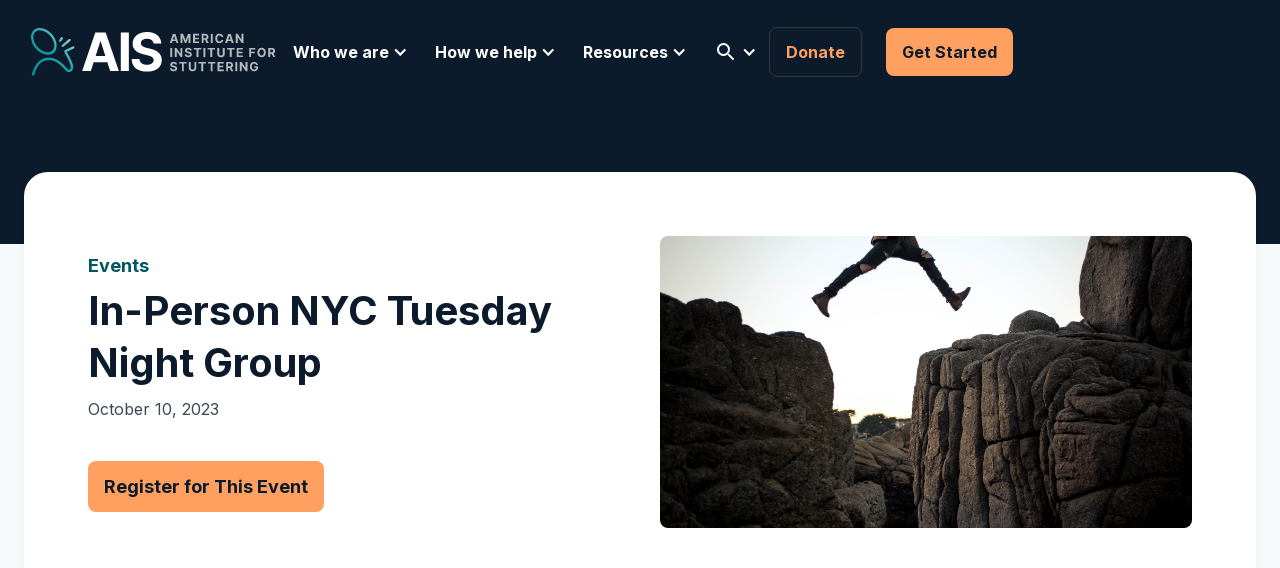

--- FILE ---
content_type: text/html
request_url: https://www.stutteringtreatment.org/events/in-person-nyc-tuesday-night-group
body_size: 8041
content:
<!DOCTYPE html><!-- Last Published: Wed Jan 21 2026 18:09:22 GMT+0000 (Coordinated Universal Time) --><html data-wf-domain="www.stutteringtreatment.org" data-wf-page="5fbe437d95bb1367705631d6" data-wf-site="5f902de5d114522236025c59" lang="en" data-wf-collection="5fbe437d95bb1314e75631c4" data-wf-item-slug="in-person-nyc-tuesday-night-group"><head><meta charset="utf-8"/><title>In-Person NYC Tuesday Night Group | Upcoming Event</title><meta content="Join AIS on Oct 10, 2023 at 6:30 - 8:00pm EST for In-Person NYC Tuesday Night Group. Learn more about the event and register today!" name="description"/><meta content="In-Person NYC Tuesday Night Group | Upcoming Event" property="og:title"/><meta content="Join AIS on Oct 10, 2023 at 6:30 - 8:00pm EST for In-Person NYC Tuesday Night Group. Learn more about the event and register today!" property="og:description"/><meta content="https://cdn.prod.website-files.com/5f902f32b69b7d6d189817d4/60ad3c6d6bb36bfe09207cdb_sammie-chaffin-Zdf3zn5XXtU-unsplash.jpg" property="og:image"/><meta content="In-Person NYC Tuesday Night Group | Upcoming Event" property="twitter:title"/><meta content="Join AIS on Oct 10, 2023 at 6:30 - 8:00pm EST for In-Person NYC Tuesday Night Group. Learn more about the event and register today!" property="twitter:description"/><meta content="https://cdn.prod.website-files.com/5f902f32b69b7d6d189817d4/60ad3c6d6bb36bfe09207cdb_sammie-chaffin-Zdf3zn5XXtU-unsplash.jpg" property="twitter:image"/><meta property="og:type" content="website"/><meta content="summary_large_image" name="twitter:card"/><meta content="width=device-width, initial-scale=1" name="viewport"/><link href="https://cdn.prod.website-files.com/5f902de5d114522236025c59/css/ais-website.shared.f5bfbe4bd.min.css" rel="stylesheet" type="text/css" integrity="sha384-9b++S9b/NtiPQ09CvHt+MVB7yi7CG/AOZecoqFao++MqGxmY5soUdBRbxcKX5Es8" crossorigin="anonymous"/><link href="https://fonts.googleapis.com" rel="preconnect"/><link href="https://fonts.gstatic.com" rel="preconnect" crossorigin="anonymous"/><script src="https://ajax.googleapis.com/ajax/libs/webfont/1.6.26/webfont.js" type="text/javascript"></script><script type="text/javascript">WebFont.load({  google: {    families: ["Inter:regular,700","Chilanka:regular"]  }});</script><script type="text/javascript">!function(o,c){var n=c.documentElement,t=" w-mod-";n.className+=t+"js",("ontouchstart"in o||o.DocumentTouch&&c instanceof DocumentTouch)&&(n.className+=t+"touch")}(window,document);</script><link href="https://cdn.prod.website-files.com/5f902de5d114522236025c59/60639036fe620333694da61d_AIS%20favicon.png" rel="shortcut icon" type="image/x-icon"/><link href="https://cdn.prod.website-files.com/5f902de5d114522236025c59/606390589928316e94b475ce_AIS%20webclip.png" rel="apple-touch-icon"/><link href="https://www.stutteringtreatment.org/events/in-person-nyc-tuesday-night-group" rel="canonical"/><script src="https://www.google.com/recaptcha/api.js" type="text/javascript"></script><!-- Google Tag Manager -->
<script>(function(w,d,s,l,i){w[l]=w[l]||[];w[l].push({'gtm.start':
new Date().getTime(),event:'gtm.js'});var f=d.getElementsByTagName(s)[0],
j=d.createElement(s),dl=l!='dataLayer'?'&l='+l:'';j.async=true;j.src=
'https://www.googletagmanager.com/gtm.js?id='+i+dl;f.parentNode.insertBefore(j,f);
})(window,document,'script','dataLayer','GTM-52K9FD9');</script>
<!-- End Google Tag Manager -->

<style>
body{
  -webkit-font-smoothing: antialiased;
  -moz-osx-font-smoothing: grayscale;
}
</style>

<!-- Bullet list teal color -->
<style>
ul li::marker {
    color: #009ca7;
}
</style>
<!-- End Bullet list teal color -->

<style>
.grecaptcha-badge { visibility: hidden; }
</style>

<script id="jetboost-script" type="text/javascript"> window.JETBOOST_SITE_ID = "ckq8892xs02dy0tsz5aak44aj"; (function(d) { var s = d.createElement("script"); s.src = "https://cdn.jetboost.io/jetboost.js"; s.async = 1; d.getElementsByTagName("head")[0].appendChild(s); })(document); </script></head><body><div class="navigation-wrap"><div data-collapse="medium" data-animation="default" data-duration="400" data-easing="ease" data-easing2="ease" role="banner" class="nav-desktop w-nav"><div class="nav-container"><div class="nav-left"><a href="/" class="logo-link-block w-nav-brand"><img src="https://cdn.prod.website-files.com/5f902de5d114522236025c59/60198cf50fc3b11b5a9fc4f8_ais-logo-large.svg" loading="lazy" alt=""/></a></div><nav role="navigation" class="nav-menu w-nav-menu"><div data-hover="true" data-delay="0" class="nav-dropdown w-dropdown"><div class="dropdown-toggle w-dropdown-toggle"><div class="chevron w-icon-dropdown-toggle"></div><div>Who we are</div></div><nav class="navigation-dropdown w-dropdown-list"><div class="dropdown-pointer"><div class="dropdown-wrapper"><a href="/who-we-are" class="dropdown-link w-inline-block"><div class="nav-content-wrap"><div class="dropdown-title">About AIS</div><div class="nav-link-details">Who we are</div></div></a><a href="/staff-board" class="dropdown-link w-inline-block"><div class="nav-content-wrap"><div class="dropdown-title">Staff &amp; Board</div><div class="nav-link-details">Meet the people dedicated to helping you</div></div></a><a href="/ambassadors" class="dropdown-link w-inline-block"><div class="nav-content-wrap"><div class="dropdown-title">Ambassadors, Emeritus, &amp; Hall of Fame</div><div class="nav-link-details">Meet our Ambassadors Council</div></div></a><a href="/press-coverage" class="dropdown-link w-inline-block"><div class="nav-content-wrap"><div class="dropdown-title">Press Coverage</div><div class="nav-link-details">See AIS team members in the spotlight</div></div></a><a href="/locations" class="dropdown-link w-inline-block"><div class="nav-content-wrap"><div class="dropdown-title">Locations</div><div class="nav-link-details">Where to find us</div></div></a><a href="/events" class="dropdown-link w-inline-block"><div class="nav-content-wrap"><div class="dropdown-title">Events</div><div class="nav-link-details">Upcoming events, programs &amp; workshops</div></div></a><a href="/galas" class="dropdown-link w-inline-block"><div class="nav-content-wrap"><div class="dropdown-title">Galas</div><div class="nav-link-details">Annual AIS Fundraiser</div></div></a></div><div class="pointer"></div></div></nav></div><div data-hover="true" data-delay="0" class="nav-dropdown w-dropdown"><div class="dropdown-toggle w-dropdown-toggle"><div class="chevron w-icon-dropdown-toggle"></div><div>How we help</div></div><nav class="navigation-dropdown dropdown-small w-dropdown-list"><div class="dropdown-pointer"><div class="dropdown-wrapper"><a href="/speech-therapy" class="dropdown-link w-inline-block"><div class="nav-content-wrap"><div class="dropdown-title">Services</div><div class="nav-link-details">Therapy, workshops, and support groups</div></div></a><a href="/who-we-help" class="dropdown-link w-inline-block"><div class="nav-content-wrap"><div class="dropdown-title">Who We Help</div><div class="nav-link-details">Preschoolers, Kids, Teens &amp; Adults</div></div></a><a href="/client-testimonials" class="dropdown-link w-inline-block"><div class="nav-content-wrap"><div class="dropdown-title">Success Stories</div><div class="nav-link-details">Hear what clients have to say about AIS</div></div></a><a href="/financial-assistance" class="dropdown-link w-inline-block"><div class="nav-content-wrap"><div class="dropdown-title">Financial Assistance</div><div class="nav-link-details">Options to reduce to cost of therapy</div></div></a></div><div class="pointer"></div></div></nav></div><div data-hover="true" data-delay="0" class="nav-dropdown w-dropdown"><div class="dropdown-toggle w-dropdown-toggle"><div class="chevron w-icon-dropdown-toggle"></div><div>Resources</div></div><nav class="navigation-dropdown dropdown-small w-dropdown-list"><div class="dropdown-pointer"><div class="dropdown-wrapper"><a href="/blog" class="dropdown-link w-inline-block"><div class="nav-content-wrap"><div class="dropdown-title">Blog</div><div class="nav-link-details">Explore the latest topics, news, and FAQs</div></div></a><a href="/resources" class="dropdown-link w-inline-block"><div class="nav-content-wrap"><div class="dropdown-title">Useful Links</div><div class="nav-link-details">AIS brochures and helpful resources</div></div></a><a href="/forms" class="dropdown-link w-inline-block"><div class="nav-content-wrap"><div class="dropdown-title">Forms</div><div class="nav-link-details">Download PDF forms from AIS</div></div></a><a href="/watch-and-learn" class="dropdown-link w-inline-block"><div class="nav-content-wrap"><div class="dropdown-title">Watch &amp; Learn</div><div class="nav-link-details">Videos of recent events, press, and more</div></div></a></div><div class="pointer"></div></div></nav></div><div data-hover="true" data-delay="0" class="nav-dropdown w-dropdown"><div class="dropdown-toggle w-dropdown-toggle"><div class="chevron w-icon-dropdown-toggle"></div><div class="icon-embed-xsmall w-embed"><svg xmlns="http://www.w3.org/2000/svg" xmlns:xlink="http://www.w3.org/1999/xlink" aria-hidden="true" role="img" class="iconify iconify--ic" width="100%" height="100%" preserveAspectRatio="xMidYMid meet" viewBox="0 0 24 24"><path fill="currentColor" d="M15.5 14h-.79l-.28-.27a6.5 6.5 0 0 0 1.48-5.34c-.47-2.78-2.79-5-5.59-5.34a6.505 6.505 0 0 0-7.27 7.27c.34 2.8 2.56 5.12 5.34 5.59a6.5 6.5 0 0 0 5.34-1.48l.27.28v.79l4.25 4.25c.41.41 1.08.41 1.49 0c.41-.41.41-1.08 0-1.49L15.5 14zm-6 0C7.01 14 5 11.99 5 9.5S7.01 5 9.5 5S14 7.01 14 9.5S11.99 14 9.5 14z"></path></svg></div></div><nav class="navigation-dropdown dropdown-small w-dropdown-list"><div class="dropdown-pointer"><div class="dropdown-wrapper"><form action="/search" class="search w-form"><input class="text-field is-search w-input" maxlength="256" name="query" placeholder="Search across AIS..." type="search" id="search" required=""/><input type="submit" class="button button-outline w-button" value="Search"/></form></div><div class="pointer"></div></div></nav></div></nav><div class="nav-right"><a href="/donate" class="button button-secondary w-button">Donate</a><a href="/get-started" class="button btn-combo-margin-left w-button">Get Started</a></div></div></div><div data-collapse="medium" data-animation="default" data-duration="400" data-easing="ease-out" data-easing2="ease-out" role="banner" class="nav-mobile w-nav"><div class="navigation-container-mob"><a href="/" class="w-nav-brand"><img src="https://cdn.prod.website-files.com/5f902de5d114522236025c59/60198cf50fc3b11b5a9fc4f8_ais-logo-large.svg" loading="lazy" alt=""/></a><nav role="navigation" class="mobile-nav w-nav-menu"><div data-delay="0" data-hover="false" class="mobile-dropdown w-dropdown"><div class="mobile-toggle w-dropdown-toggle"><div class="w-icon-dropdown-toggle"></div><div>Who we are</div></div><nav class="dropdown-list w-dropdown-list"><a href="/who-we-are" class="dropdown-link-mob w-inline-block"><div class="nav-content-wrap"><div class="dropdown-title">About AIS</div><div class="nav-link-details">Who we are</div></div></a><a href="/staff-board" class="dropdown-link-mob w-inline-block"><div class="nav-content-wrap"><div class="dropdown-title">Staff &amp; Board</div><div class="nav-link-details">Meet the people dedicated to helping you</div></div></a><a href="/ambassadors" class="dropdown-link-mob w-inline-block"><div class="nav-content-wrap"><div class="dropdown-title">Ambassadors, Emeritus, &amp; HOF</div><div class="nav-link-details">Meet our Ambassadors council and more</div></div></a><a href="/press-coverage" class="dropdown-link-mob w-inline-block"><div class="nav-content-wrap"><div class="dropdown-title">Press Coverage</div><div class="nav-link-details">See AIS team members in the spotlight</div></div></a><a href="/locations" class="dropdown-link-mob w-inline-block"><div class="nav-content-wrap"><div class="dropdown-title">Locations</div><div class="nav-link-details">Where to find us</div></div></a><a href="/events" class="dropdown-link-mob w-inline-block"><div class="nav-content-wrap"><div class="dropdown-title">Events</div><div class="nav-link-details">Register for upcoming events</div></div></a><a href="/galas" class="dropdown-link-mob w-inline-block"><div class="nav-content-wrap"><div class="dropdown-title">Galas</div><div class="nav-link-details">Annual AIS Fundraiser</div></div></a></nav></div><div data-delay="0" data-hover="false" class="mobile-dropdown w-dropdown"><div class="mobile-toggle w-dropdown-toggle"><div class="w-icon-dropdown-toggle"></div><div>How we help</div></div><nav class="dropdown-list w-dropdown-list"><a href="/speech-therapy" class="dropdown-link-mob w-inline-block"><div class="nav-content-wrap"><div class="dropdown-title">Services</div><div class="nav-link-details">Therapy, workshops, and support groups</div></div></a><a href="/who-we-help" class="dropdown-link-mob w-inline-block"><div class="nav-content-wrap"><div class="dropdown-title">Who We Help</div><div class="nav-link-details">Preschoolers, Kids, Teens &amp; Adults</div></div></a><a href="/client-testimonials" class="dropdown-link-mob w-inline-block"><div class="nav-content-wrap"><div class="dropdown-title">Success Stories</div><div class="nav-link-details">Hear what clients have to say about AIS</div></div></a><a href="/financial-assistance" class="dropdown-link-mob w-inline-block"><div class="nav-content-wrap"><div class="dropdown-title">Financial Assistance</div><div class="nav-link-details">Options to reduce to cost of therapy</div></div></a></nav></div><div data-delay="0" data-hover="false" class="mobile-dropdown w-dropdown"><div class="mobile-toggle w-dropdown-toggle"><div class="w-icon-dropdown-toggle"></div><div>Resources</div></div><nav class="dropdown-list w-dropdown-list"><a href="/blog" class="dropdown-link-mob w-inline-block"><div class="nav-content-wrap"><div class="dropdown-title">Blog</div><div class="nav-link-details">Explore the latest topics, news, and FAQs</div></div></a><a href="/resources" class="dropdown-link-mob w-inline-block"><div class="nav-content-wrap"><div class="dropdown-title">Useful Links</div><div class="nav-link-details">AIS brochures and helpful resources</div></div></a><a href="/forms" class="dropdown-link-mob w-inline-block"><div class="nav-content-wrap"><div class="dropdown-title">Forms</div><div class="nav-link-details">Download PDF forms from AIS</div></div></a><a href="/watch-and-learn" class="dropdown-link-mob w-inline-block"><div class="nav-content-wrap"><div class="dropdown-title">Watch &amp; Learn</div><div class="nav-link-details">Videos of recent events, press, and more</div></div></a></nav></div><div data-delay="0" data-hover="false" class="mobile-dropdown w-dropdown"><div class="mobile-toggle w-dropdown-toggle"><div class="w-icon-dropdown-toggle"></div><div class="mobile-nav_search_text-wrapper"><div>Search</div><div class="icon-embed-xsmall w-embed"><svg xmlns="http://www.w3.org/2000/svg" xmlns:xlink="http://www.w3.org/1999/xlink" aria-hidden="true" role="img" class="iconify iconify--ic" width="100%" height="100%" preserveAspectRatio="xMidYMid meet" viewBox="0 0 24 24"><path fill="currentColor" d="M15.5 14h-.79l-.28-.27a6.5 6.5 0 0 0 1.48-5.34c-.47-2.78-2.79-5-5.59-5.34a6.505 6.505 0 0 0-7.27 7.27c.34 2.8 2.56 5.12 5.34 5.59a6.5 6.5 0 0 0 5.34-1.48l.27.28v.79l4.25 4.25c.41.41 1.08.41 1.49 0c.41-.41.41-1.08 0-1.49L15.5 14zm-6 0C7.01 14 5 11.99 5 9.5S7.01 5 9.5 5S14 7.01 14 9.5S11.99 14 9.5 14z"></path></svg></div></div></div><nav class="dropdown-list w-dropdown-list"><form action="/search" class="search w-form"><input class="text-field is-search w-input" maxlength="256" name="query" placeholder="Search across AIS..." type="search" id="search" required=""/><input type="submit" class="button button-outline w-button" value="Search"/></form></nav></div><div class="div-block-7"><a href="/get-started" class="button button-full-width margin-bottom-16 w-button">Get Started</a><a href="/galas/19th-annual-ais-gala" class="button button-outline button-full-width w-button">2025 Gala</a></div></nav><div class="menu-mob w-nav-button"><div class="w-icon-nav-menu"></div></div></div></div></div><div class="section padding-v-0"><div class="section hero-section padding-bottom-64"></div><div class="main-container margin-top--72"><div class="box-container bg-white"><div class="w-layout-grid grid---2-col align-v-center"><div><a href="/events" class="no-decoration w-inline-block"><div class="eyebrow-text">Events</div></a><div class="heading-two margin-bottom-8">In-Person NYC Tuesday Night Group</div><div class="medium-text opacity-80 margin-bottom-40">October 10, 2023</div><a href="https://www.tfaforms.com/4915201" class="button w-button">Register for This Event</a></div><img height="292" loading="lazy" width="556" src="https://cdn.prod.website-files.com/5f902f32b69b7d6d189817d4/60ad3c6d6bb36bfe09207cdb_sammie-chaffin-Zdf3zn5XXtU-unsplash.jpg" alt="" class="radius-8 fit-cover"/></div></div></div><div class="padding-top-0"></div></div><div class="section padding-bottom-200"><div class="main-container"><div class="grid-sidebar align-items-start"><div class="rich-text w-richtext"><p>We are excited to be having an in-person group for our clients local to the NYC area on Tuesday, October 10 from 6:30 - 8:00pm EST!</p><p>This group is the perfect booster for those in individual therapy and a great way to recharge your confidence if you haven’t attended in a while. You can expect it to be both <strong>fun</strong> and <strong>functional.</strong>‍</p><p>Held the second Tuesday of every month, this <strong>free</strong> therapy offering is open to all past and present AIS clients who wish to reinforce the principles and strategies for communicating freely, stuttering confidently, and reducing avoidance. Participants will be supported to identify and engage in individualized intentions (e.g., making eye contact, increasing volume, moving through moments of stuttering) as they complete interactive activities.</p></div><div class="sidebar-wrapper"><div class="sidebar-card"><div class="heading-five margin-bottom-24">About the Event</div><div class="heading-six margin-bottom-4 opacity-70">Date</div><div class="opacity-80 margin-bottom-24">October 10, 2023</div><div class="heading-six margin-bottom-4 opacity-70">Time</div><div class="opacity-80 margin-bottom-24">6:30 - 8:00pm EST</div><div class="heading-six margin-bottom-4 opacity-70">Cost</div><div class="opacity-80 margin-bottom-24">Free for AIS clients </div><div><div class="heading-six margin-bottom-4 opacity-70">Location</div><div><div class="w-dyn-list"><div role="list" class="w-dyn-items"><div role="listitem" class="w-dyn-item"><div class="opacity-80 margin-bottom-24">New York City</div></div></div></div></div><div class="opacity-80 margin-bottom-24 w-condition-invisible w-dyn-bind-empty"></div></div></div></div></div></div></div><section id="cta-section" class="section bg-mid-blue padding-bottom-64"><div class="main-container"><div class="w-layout-grid grid---2-col align-v-center"><div id="w-node-_4649674b-1a9e-72fd-1b4e-ddb0f2e1f96b-b7a3204b"><div class="slogan">Speak freely. Live fearlessly.</div><div class="heading-one text-color-pale-teal margin-bottom-24">Get Started Today</div><div class="large-text text-color-white margin-bottom-48 opacity-80">Interested in learning more about AIS and our services? We would love to hear from you.</div><div><a href="/get-started" class="button button-large w-button">Get Started</a></div></div><a href="#" id="w-node-_3ea301a0-1f69-0008-248e-f31868c13245-b7a3204b" class="video-lightbox w-inline-block w-lightbox"><img src="https://cdn.prod.website-files.com/5f902de5d114522236025c59/6017c9dcb8163a87256f6505_play-circle.svg" loading="lazy" alt="A play button icon" class="play-button"/><img src="https://cdn.prod.website-files.com/5f902de5d114522236025c59/60193ad07b77394e082f1aca_thumbnail-staff.jpg" loading="lazy" alt="Thumbnail of a video about the AIS staff" class="video-thumbnail"/><script type="application/json" class="w-json">{
  "items": [
    {
      "url": "https://www.youtube.com/watch?v=ZlhsyPXMfXc",
      "originalUrl": "https://www.youtube.com/watch?v=ZlhsyPXMfXc",
      "width": 940,
      "height": 528,
      "thumbnailUrl": "https://i.ytimg.com/vi/ZlhsyPXMfXc/hqdefault.jpg",
      "html": "<iframe class=\"embedly-embed\" src=\"//cdn.embedly.com/widgets/media.html?src=https%3A%2F%2Fwww.youtube.com%2Fembed%2FZlhsyPXMfXc%3Ffeature%3Doembed&display_name=YouTube&url=https%3A%2F%2Fwww.youtube.com%2Fwatch%3Fv%3DZlhsyPXMfXc&image=https%3A%2F%2Fi.ytimg.com%2Fvi%2FZlhsyPXMfXc%2Fhqdefault.jpg&key=96f1f04c5f4143bcb0f2e68c87d65feb&type=text%2Fhtml&schema=youtube\" width=\"940\" height=\"528\" scrolling=\"no\" title=\"YouTube embed\" frameborder=\"0\" allow=\"autoplay; fullscreen\" allowfullscreen=\"true\"></iframe>",
      "type": "video"
    }
  ],
  "group": ""
}</script></a></div></div></section><footer class="section footer"><div class="main-container"><div class="w-layout-grid grid-footer"><div><img src="https://cdn.prod.website-files.com/5f902de5d114522236025c59/60198cf50fc3b11b5a9fc4f8_ais-logo-large.svg" loading="lazy" alt="" class="margin-bottom-24"/><div class="opacity-80 margin-bottom-24">The American Institute for Stuttering (AIS) provides effective, affordable stuttering therapy services for <a href="/who-we-help/speech-therapy-for-kids" class="text-color-white">kids</a>, <a href="/who-we-help/speech-therapy-for-teens" class="text-color-white">teens</a>, and <a href="/who-we-help/speech-therapy-for-adults" class="text-color-white">adults</a> throughout the world.</div><a href="/donate" class="footer-icon-link w-inline-block"><img src="https://cdn.prod.website-files.com/5f902de5d114522236025c59/6017cc24791717583feda797_icon-donation.svg" loading="lazy" alt="" class="margin-right-8"/><div>Make a Donation</div></a><a href="/financial-assistance" class="footer-icon-link w-inline-block"><img src="https://cdn.prod.website-files.com/5f902de5d114522236025c59/6017cc240cb00ce840d63ef8_icon-financial-assistance.svg" loading="lazy" alt="" class="margin-right-8"/><div>Get Financial Assistance</div></a><a href="/forms" class="footer-icon-link w-inline-block"><img src="https://cdn.prod.website-files.com/5f902de5d114522236025c59/6017cc24478d01da335a7a18_icon-form.svg" loading="lazy" alt="" class="margin-right-8"/><div>Download a Form</div></a></div><div><div class="margin-bottom-40"><div class="margin-bottom-16"><a href="/locations/nyc-stuttering-therapy" class="no-decoration text-color-white text-bold">New York -&gt;</a></div><div class="medium-text opacity-80 margin-bottom-8">27 West 20th Street, Suite 1203<br/>New York, NY 10011<br/>SpeakFreely@stutteringtreatment.org<br/>Phone: (212) 633-6400</div><a href="https://goo.gl/maps/fwViHQkFQGaD81fP7" target="_blank" class="medium-text text-color-white">Directions</a></div><div class="margin-bottom-40"><div class="margin-bottom-16"><a href="/locations/atlanta-stuttering-therapy" class="no-decoration text-color-white text-bold">Atlanta -&gt;</a></div><div class="medium-text opacity-80 margin-bottom-8">427 Moreland Ave NE, Suite 300<br/>Atlanta, GA 30307<br/>Atlanta@stutteringtreatment.org<br/>Phone: (404) 228-2234</div><a href="https://goo.gl/maps/hK12u2RArBtEsoMc8" target="_blank" class="medium-text text-color-white">Directions</a></div></div><div class="w-embed w-script"><!-- Begin Constant Contact Active Forms -->
<script> var _ctct_m = "3e13d51ecf6719d559cba228b70ab0ce"; </script>
<script id="signupScript" src="//static.ctctcdn.com/js/signup-form-widget/current/signup-form-widget.min.js" async defer></script>
<!-- End Constant Contact Active Forms -->

<!-- Begin Constant Contact Inline Form Code -->
<div class="ctct-inline-form" data-form-id="c560b9c7-5394-4f78-8474-63c8f4e32fc9"></div>
<!-- End Constant Contact Inline Form Code --></div></div><div class="bottom-footer-wrap"><div><div class="small-text opacity-80 margin-bottom-16"><div class="margin-bottom-8"><div class="w-embed">© <span id="currentYear"></span> American Institute for Stuttering Treatment & Professional Training </br>A non-profit 501(c)(3) organization</div></div><a href="/privacy-policy" class="text-color-white">Privacy Policy</a></div><div class="grecaptcha-text">This site is protected by reCAPTCHA and the Google <a href="https://policies.google.com/privacy" target="_blank" class="footer-link">Privacy Policy</a> and <a href="https://policies.google.com/terms" target="_blank" class="footer-link">Terms of Service</a> apply.</div></div><div class="social-collection-wrapper w-dyn-list"><div role="list" class="social-links-wrap w-dyn-items"><div role="listitem" class="social-account-item w-dyn-item"><a href="https://www.facebook.com/StutteringTreatment" target="_blank" class="social-link-block w-inline-block"><img src="https://cdn.prod.website-files.com/5f902f32b69b7d6d189817d4/6023f733ffe6053c978b7908_Facebook.svg" loading="lazy" alt=""/></a></div><div role="listitem" class="social-account-item w-dyn-item"><a href="https://www.instagram.com/aisstutter/" target="_blank" class="social-link-block w-inline-block"><img src="https://cdn.prod.website-files.com/5f902f32b69b7d6d189817d4/6023f74ad613a12bd7262c93_Instagram.svg" loading="lazy" alt=""/></a></div><div role="listitem" class="social-account-item w-dyn-item"><a href="https://www.linkedin.com/company/american-institute-for-stuttering" target="_blank" class="social-link-block w-inline-block"><img src="https://cdn.prod.website-files.com/5f902f32b69b7d6d189817d4/68e64ca317b3ffef8c5bc97b_icon_linkedin.svg" loading="lazy" alt=""/></a></div><div role="listitem" class="social-account-item w-dyn-item"><a href="https://twitter.com/stutteringtx" target="_blank" class="social-link-block w-inline-block"><img src="https://cdn.prod.website-files.com/5f902f32b69b7d6d189817d4/68e64d01d73667b0ab7b1d6c_icon_x.svg" loading="lazy" alt=""/></a></div><div role="listitem" class="social-account-item w-dyn-item"><a href="https://www.youtube.com/c/StutteringtreatmentOrg" target="_blank" class="social-link-block w-inline-block"><img src="https://cdn.prod.website-files.com/5f902f32b69b7d6d189817d4/60252a36c957d430991ce6ae_icon-youtube.svg" loading="lazy" alt=""/></a></div></div></div></div></div></footer><script src="https://d3e54v103j8qbb.cloudfront.net/js/jquery-3.5.1.min.dc5e7f18c8.js?site=5f902de5d114522236025c59" type="text/javascript" integrity="sha256-9/aliU8dGd2tb6OSsuzixeV4y/faTqgFtohetphbbj0=" crossorigin="anonymous"></script><script src="https://cdn.prod.website-files.com/5f902de5d114522236025c59/js/ais-website.schunk.36b8fb49256177c8.js" type="text/javascript" integrity="sha384-4abIlA5/v7XaW1HMXKBgnUuhnjBYJ/Z9C1OSg4OhmVw9O3QeHJ/qJqFBERCDPv7G" crossorigin="anonymous"></script><script src="https://cdn.prod.website-files.com/5f902de5d114522236025c59/js/ais-website.schunk.def103f8c08107d6.js" type="text/javascript" integrity="sha384-s5edrbBNc9eiCYppsBO72MesXQ6v7dQ9Zej3aXQT6w1vzh0T8YWRjZ+YYcxsHV9e" crossorigin="anonymous"></script><script src="https://cdn.prod.website-files.com/5f902de5d114522236025c59/js/ais-website.68da0c92.baccb01f16068101.js" type="text/javascript" integrity="sha384-PU8lXBaQRcCUVj+fy2UIWIzfUwD7LZ/gjad0BDgtLPQHAd3VMm/licLJ3Jx2873Q" crossorigin="anonymous"></script><!-- Google Tag Manager (noscript) -->
<noscript><iframe src="https://www.googletagmanager.com/ns.html?id=GTM-52K9FD9"
height="0" width="0" style="display:none;visibility:hidden"></iframe></noscript>
<!-- End Google Tag Manager (noscript) -->

<!-- Blacklist email domains -->
<script>
 $(document).ready(function(e) {
   $('#btnSubmit').click(function() {
     var email = $('#Email-Address').val();
     var reg = /^([\w-\.]+@(?!domainregistercorp.com)(?!domainregistrationcorp.com)(?!phoenixappmarketingsolutions.com)(?!nooooo-reply.com)(?!designsmirk.com)(?!prestig-okno.com)(?!fastwebnet.it)(?!web.de)([\w-]+\.)+(?!xyz)(?!fr)(?!ru)(?!hk)[\w-]{2,4})?$/;
     if (reg.test(email)) {
       return 0;
     } else {
       $('.error-div').fadeIn().delay(3000).fadeOut('slow');
       return false;
     }
   });
 });
</script>
<!-- End Blacklist email domains -->

<script src="https://cdnjs.cloudflare.com/ajax/libs/js-cookie/2.2.0/js.cookie.min.js"></script>

<script>
$(function() {
  // Check if cookie exists and show the gala banner if it does not, else hide it
  if (Cookies.get("bannerShown") != "true") {
    $("#gala-banner").show();
  } else {
    $("#gala-banner").hide();
  }

  // On click to close the gala banner, setup the cookie that will be checked above
  $("#close-banner").on("click", function() {
    Cookies.set("bannerShown", "true", { expires: 7 });
    $("#gala-banner").hide();
  });
});
</script>

<script>
  document.addEventListener("DOMContentLoaded", function() {
    const yearSpan = document.getElementById("currentYear");
    if (yearSpan) {
      yearSpan.textContent = new Date().getFullYear();
    }
  });
</script><script src="https://cdn.prod.website-files.com/5f902de5d114522236025c59%2F64af5466064f85b20dfe41d5%2F64ef35c3454aeaec9f96ca62%2Fsuperflowtestscript3-1.0.0-Ed2D7lmD8R5oOeHC0aEU-7593719071237559.js" type="text/javascript"></script></body></html>

--- FILE ---
content_type: text/html; charset=utf-8
request_url: https://www.google.com/recaptcha/api2/anchor?ar=1&k=6LfHrSkUAAAAAPnKk5cT6JuKlKPzbwyTYuO8--Vr&co=aHR0cHM6Ly93d3cuc3R1dHRlcmluZ3RyZWF0bWVudC5vcmc6NDQz&hl=en&v=PoyoqOPhxBO7pBk68S4YbpHZ&size=invisible&anchor-ms=20000&execute-ms=30000&cb=a3xzzl3ipiqn
body_size: 49512
content:
<!DOCTYPE HTML><html dir="ltr" lang="en"><head><meta http-equiv="Content-Type" content="text/html; charset=UTF-8">
<meta http-equiv="X-UA-Compatible" content="IE=edge">
<title>reCAPTCHA</title>
<style type="text/css">
/* cyrillic-ext */
@font-face {
  font-family: 'Roboto';
  font-style: normal;
  font-weight: 400;
  font-stretch: 100%;
  src: url(//fonts.gstatic.com/s/roboto/v48/KFO7CnqEu92Fr1ME7kSn66aGLdTylUAMa3GUBHMdazTgWw.woff2) format('woff2');
  unicode-range: U+0460-052F, U+1C80-1C8A, U+20B4, U+2DE0-2DFF, U+A640-A69F, U+FE2E-FE2F;
}
/* cyrillic */
@font-face {
  font-family: 'Roboto';
  font-style: normal;
  font-weight: 400;
  font-stretch: 100%;
  src: url(//fonts.gstatic.com/s/roboto/v48/KFO7CnqEu92Fr1ME7kSn66aGLdTylUAMa3iUBHMdazTgWw.woff2) format('woff2');
  unicode-range: U+0301, U+0400-045F, U+0490-0491, U+04B0-04B1, U+2116;
}
/* greek-ext */
@font-face {
  font-family: 'Roboto';
  font-style: normal;
  font-weight: 400;
  font-stretch: 100%;
  src: url(//fonts.gstatic.com/s/roboto/v48/KFO7CnqEu92Fr1ME7kSn66aGLdTylUAMa3CUBHMdazTgWw.woff2) format('woff2');
  unicode-range: U+1F00-1FFF;
}
/* greek */
@font-face {
  font-family: 'Roboto';
  font-style: normal;
  font-weight: 400;
  font-stretch: 100%;
  src: url(//fonts.gstatic.com/s/roboto/v48/KFO7CnqEu92Fr1ME7kSn66aGLdTylUAMa3-UBHMdazTgWw.woff2) format('woff2');
  unicode-range: U+0370-0377, U+037A-037F, U+0384-038A, U+038C, U+038E-03A1, U+03A3-03FF;
}
/* math */
@font-face {
  font-family: 'Roboto';
  font-style: normal;
  font-weight: 400;
  font-stretch: 100%;
  src: url(//fonts.gstatic.com/s/roboto/v48/KFO7CnqEu92Fr1ME7kSn66aGLdTylUAMawCUBHMdazTgWw.woff2) format('woff2');
  unicode-range: U+0302-0303, U+0305, U+0307-0308, U+0310, U+0312, U+0315, U+031A, U+0326-0327, U+032C, U+032F-0330, U+0332-0333, U+0338, U+033A, U+0346, U+034D, U+0391-03A1, U+03A3-03A9, U+03B1-03C9, U+03D1, U+03D5-03D6, U+03F0-03F1, U+03F4-03F5, U+2016-2017, U+2034-2038, U+203C, U+2040, U+2043, U+2047, U+2050, U+2057, U+205F, U+2070-2071, U+2074-208E, U+2090-209C, U+20D0-20DC, U+20E1, U+20E5-20EF, U+2100-2112, U+2114-2115, U+2117-2121, U+2123-214F, U+2190, U+2192, U+2194-21AE, U+21B0-21E5, U+21F1-21F2, U+21F4-2211, U+2213-2214, U+2216-22FF, U+2308-230B, U+2310, U+2319, U+231C-2321, U+2336-237A, U+237C, U+2395, U+239B-23B7, U+23D0, U+23DC-23E1, U+2474-2475, U+25AF, U+25B3, U+25B7, U+25BD, U+25C1, U+25CA, U+25CC, U+25FB, U+266D-266F, U+27C0-27FF, U+2900-2AFF, U+2B0E-2B11, U+2B30-2B4C, U+2BFE, U+3030, U+FF5B, U+FF5D, U+1D400-1D7FF, U+1EE00-1EEFF;
}
/* symbols */
@font-face {
  font-family: 'Roboto';
  font-style: normal;
  font-weight: 400;
  font-stretch: 100%;
  src: url(//fonts.gstatic.com/s/roboto/v48/KFO7CnqEu92Fr1ME7kSn66aGLdTylUAMaxKUBHMdazTgWw.woff2) format('woff2');
  unicode-range: U+0001-000C, U+000E-001F, U+007F-009F, U+20DD-20E0, U+20E2-20E4, U+2150-218F, U+2190, U+2192, U+2194-2199, U+21AF, U+21E6-21F0, U+21F3, U+2218-2219, U+2299, U+22C4-22C6, U+2300-243F, U+2440-244A, U+2460-24FF, U+25A0-27BF, U+2800-28FF, U+2921-2922, U+2981, U+29BF, U+29EB, U+2B00-2BFF, U+4DC0-4DFF, U+FFF9-FFFB, U+10140-1018E, U+10190-1019C, U+101A0, U+101D0-101FD, U+102E0-102FB, U+10E60-10E7E, U+1D2C0-1D2D3, U+1D2E0-1D37F, U+1F000-1F0FF, U+1F100-1F1AD, U+1F1E6-1F1FF, U+1F30D-1F30F, U+1F315, U+1F31C, U+1F31E, U+1F320-1F32C, U+1F336, U+1F378, U+1F37D, U+1F382, U+1F393-1F39F, U+1F3A7-1F3A8, U+1F3AC-1F3AF, U+1F3C2, U+1F3C4-1F3C6, U+1F3CA-1F3CE, U+1F3D4-1F3E0, U+1F3ED, U+1F3F1-1F3F3, U+1F3F5-1F3F7, U+1F408, U+1F415, U+1F41F, U+1F426, U+1F43F, U+1F441-1F442, U+1F444, U+1F446-1F449, U+1F44C-1F44E, U+1F453, U+1F46A, U+1F47D, U+1F4A3, U+1F4B0, U+1F4B3, U+1F4B9, U+1F4BB, U+1F4BF, U+1F4C8-1F4CB, U+1F4D6, U+1F4DA, U+1F4DF, U+1F4E3-1F4E6, U+1F4EA-1F4ED, U+1F4F7, U+1F4F9-1F4FB, U+1F4FD-1F4FE, U+1F503, U+1F507-1F50B, U+1F50D, U+1F512-1F513, U+1F53E-1F54A, U+1F54F-1F5FA, U+1F610, U+1F650-1F67F, U+1F687, U+1F68D, U+1F691, U+1F694, U+1F698, U+1F6AD, U+1F6B2, U+1F6B9-1F6BA, U+1F6BC, U+1F6C6-1F6CF, U+1F6D3-1F6D7, U+1F6E0-1F6EA, U+1F6F0-1F6F3, U+1F6F7-1F6FC, U+1F700-1F7FF, U+1F800-1F80B, U+1F810-1F847, U+1F850-1F859, U+1F860-1F887, U+1F890-1F8AD, U+1F8B0-1F8BB, U+1F8C0-1F8C1, U+1F900-1F90B, U+1F93B, U+1F946, U+1F984, U+1F996, U+1F9E9, U+1FA00-1FA6F, U+1FA70-1FA7C, U+1FA80-1FA89, U+1FA8F-1FAC6, U+1FACE-1FADC, U+1FADF-1FAE9, U+1FAF0-1FAF8, U+1FB00-1FBFF;
}
/* vietnamese */
@font-face {
  font-family: 'Roboto';
  font-style: normal;
  font-weight: 400;
  font-stretch: 100%;
  src: url(//fonts.gstatic.com/s/roboto/v48/KFO7CnqEu92Fr1ME7kSn66aGLdTylUAMa3OUBHMdazTgWw.woff2) format('woff2');
  unicode-range: U+0102-0103, U+0110-0111, U+0128-0129, U+0168-0169, U+01A0-01A1, U+01AF-01B0, U+0300-0301, U+0303-0304, U+0308-0309, U+0323, U+0329, U+1EA0-1EF9, U+20AB;
}
/* latin-ext */
@font-face {
  font-family: 'Roboto';
  font-style: normal;
  font-weight: 400;
  font-stretch: 100%;
  src: url(//fonts.gstatic.com/s/roboto/v48/KFO7CnqEu92Fr1ME7kSn66aGLdTylUAMa3KUBHMdazTgWw.woff2) format('woff2');
  unicode-range: U+0100-02BA, U+02BD-02C5, U+02C7-02CC, U+02CE-02D7, U+02DD-02FF, U+0304, U+0308, U+0329, U+1D00-1DBF, U+1E00-1E9F, U+1EF2-1EFF, U+2020, U+20A0-20AB, U+20AD-20C0, U+2113, U+2C60-2C7F, U+A720-A7FF;
}
/* latin */
@font-face {
  font-family: 'Roboto';
  font-style: normal;
  font-weight: 400;
  font-stretch: 100%;
  src: url(//fonts.gstatic.com/s/roboto/v48/KFO7CnqEu92Fr1ME7kSn66aGLdTylUAMa3yUBHMdazQ.woff2) format('woff2');
  unicode-range: U+0000-00FF, U+0131, U+0152-0153, U+02BB-02BC, U+02C6, U+02DA, U+02DC, U+0304, U+0308, U+0329, U+2000-206F, U+20AC, U+2122, U+2191, U+2193, U+2212, U+2215, U+FEFF, U+FFFD;
}
/* cyrillic-ext */
@font-face {
  font-family: 'Roboto';
  font-style: normal;
  font-weight: 500;
  font-stretch: 100%;
  src: url(//fonts.gstatic.com/s/roboto/v48/KFO7CnqEu92Fr1ME7kSn66aGLdTylUAMa3GUBHMdazTgWw.woff2) format('woff2');
  unicode-range: U+0460-052F, U+1C80-1C8A, U+20B4, U+2DE0-2DFF, U+A640-A69F, U+FE2E-FE2F;
}
/* cyrillic */
@font-face {
  font-family: 'Roboto';
  font-style: normal;
  font-weight: 500;
  font-stretch: 100%;
  src: url(//fonts.gstatic.com/s/roboto/v48/KFO7CnqEu92Fr1ME7kSn66aGLdTylUAMa3iUBHMdazTgWw.woff2) format('woff2');
  unicode-range: U+0301, U+0400-045F, U+0490-0491, U+04B0-04B1, U+2116;
}
/* greek-ext */
@font-face {
  font-family: 'Roboto';
  font-style: normal;
  font-weight: 500;
  font-stretch: 100%;
  src: url(//fonts.gstatic.com/s/roboto/v48/KFO7CnqEu92Fr1ME7kSn66aGLdTylUAMa3CUBHMdazTgWw.woff2) format('woff2');
  unicode-range: U+1F00-1FFF;
}
/* greek */
@font-face {
  font-family: 'Roboto';
  font-style: normal;
  font-weight: 500;
  font-stretch: 100%;
  src: url(//fonts.gstatic.com/s/roboto/v48/KFO7CnqEu92Fr1ME7kSn66aGLdTylUAMa3-UBHMdazTgWw.woff2) format('woff2');
  unicode-range: U+0370-0377, U+037A-037F, U+0384-038A, U+038C, U+038E-03A1, U+03A3-03FF;
}
/* math */
@font-face {
  font-family: 'Roboto';
  font-style: normal;
  font-weight: 500;
  font-stretch: 100%;
  src: url(//fonts.gstatic.com/s/roboto/v48/KFO7CnqEu92Fr1ME7kSn66aGLdTylUAMawCUBHMdazTgWw.woff2) format('woff2');
  unicode-range: U+0302-0303, U+0305, U+0307-0308, U+0310, U+0312, U+0315, U+031A, U+0326-0327, U+032C, U+032F-0330, U+0332-0333, U+0338, U+033A, U+0346, U+034D, U+0391-03A1, U+03A3-03A9, U+03B1-03C9, U+03D1, U+03D5-03D6, U+03F0-03F1, U+03F4-03F5, U+2016-2017, U+2034-2038, U+203C, U+2040, U+2043, U+2047, U+2050, U+2057, U+205F, U+2070-2071, U+2074-208E, U+2090-209C, U+20D0-20DC, U+20E1, U+20E5-20EF, U+2100-2112, U+2114-2115, U+2117-2121, U+2123-214F, U+2190, U+2192, U+2194-21AE, U+21B0-21E5, U+21F1-21F2, U+21F4-2211, U+2213-2214, U+2216-22FF, U+2308-230B, U+2310, U+2319, U+231C-2321, U+2336-237A, U+237C, U+2395, U+239B-23B7, U+23D0, U+23DC-23E1, U+2474-2475, U+25AF, U+25B3, U+25B7, U+25BD, U+25C1, U+25CA, U+25CC, U+25FB, U+266D-266F, U+27C0-27FF, U+2900-2AFF, U+2B0E-2B11, U+2B30-2B4C, U+2BFE, U+3030, U+FF5B, U+FF5D, U+1D400-1D7FF, U+1EE00-1EEFF;
}
/* symbols */
@font-face {
  font-family: 'Roboto';
  font-style: normal;
  font-weight: 500;
  font-stretch: 100%;
  src: url(//fonts.gstatic.com/s/roboto/v48/KFO7CnqEu92Fr1ME7kSn66aGLdTylUAMaxKUBHMdazTgWw.woff2) format('woff2');
  unicode-range: U+0001-000C, U+000E-001F, U+007F-009F, U+20DD-20E0, U+20E2-20E4, U+2150-218F, U+2190, U+2192, U+2194-2199, U+21AF, U+21E6-21F0, U+21F3, U+2218-2219, U+2299, U+22C4-22C6, U+2300-243F, U+2440-244A, U+2460-24FF, U+25A0-27BF, U+2800-28FF, U+2921-2922, U+2981, U+29BF, U+29EB, U+2B00-2BFF, U+4DC0-4DFF, U+FFF9-FFFB, U+10140-1018E, U+10190-1019C, U+101A0, U+101D0-101FD, U+102E0-102FB, U+10E60-10E7E, U+1D2C0-1D2D3, U+1D2E0-1D37F, U+1F000-1F0FF, U+1F100-1F1AD, U+1F1E6-1F1FF, U+1F30D-1F30F, U+1F315, U+1F31C, U+1F31E, U+1F320-1F32C, U+1F336, U+1F378, U+1F37D, U+1F382, U+1F393-1F39F, U+1F3A7-1F3A8, U+1F3AC-1F3AF, U+1F3C2, U+1F3C4-1F3C6, U+1F3CA-1F3CE, U+1F3D4-1F3E0, U+1F3ED, U+1F3F1-1F3F3, U+1F3F5-1F3F7, U+1F408, U+1F415, U+1F41F, U+1F426, U+1F43F, U+1F441-1F442, U+1F444, U+1F446-1F449, U+1F44C-1F44E, U+1F453, U+1F46A, U+1F47D, U+1F4A3, U+1F4B0, U+1F4B3, U+1F4B9, U+1F4BB, U+1F4BF, U+1F4C8-1F4CB, U+1F4D6, U+1F4DA, U+1F4DF, U+1F4E3-1F4E6, U+1F4EA-1F4ED, U+1F4F7, U+1F4F9-1F4FB, U+1F4FD-1F4FE, U+1F503, U+1F507-1F50B, U+1F50D, U+1F512-1F513, U+1F53E-1F54A, U+1F54F-1F5FA, U+1F610, U+1F650-1F67F, U+1F687, U+1F68D, U+1F691, U+1F694, U+1F698, U+1F6AD, U+1F6B2, U+1F6B9-1F6BA, U+1F6BC, U+1F6C6-1F6CF, U+1F6D3-1F6D7, U+1F6E0-1F6EA, U+1F6F0-1F6F3, U+1F6F7-1F6FC, U+1F700-1F7FF, U+1F800-1F80B, U+1F810-1F847, U+1F850-1F859, U+1F860-1F887, U+1F890-1F8AD, U+1F8B0-1F8BB, U+1F8C0-1F8C1, U+1F900-1F90B, U+1F93B, U+1F946, U+1F984, U+1F996, U+1F9E9, U+1FA00-1FA6F, U+1FA70-1FA7C, U+1FA80-1FA89, U+1FA8F-1FAC6, U+1FACE-1FADC, U+1FADF-1FAE9, U+1FAF0-1FAF8, U+1FB00-1FBFF;
}
/* vietnamese */
@font-face {
  font-family: 'Roboto';
  font-style: normal;
  font-weight: 500;
  font-stretch: 100%;
  src: url(//fonts.gstatic.com/s/roboto/v48/KFO7CnqEu92Fr1ME7kSn66aGLdTylUAMa3OUBHMdazTgWw.woff2) format('woff2');
  unicode-range: U+0102-0103, U+0110-0111, U+0128-0129, U+0168-0169, U+01A0-01A1, U+01AF-01B0, U+0300-0301, U+0303-0304, U+0308-0309, U+0323, U+0329, U+1EA0-1EF9, U+20AB;
}
/* latin-ext */
@font-face {
  font-family: 'Roboto';
  font-style: normal;
  font-weight: 500;
  font-stretch: 100%;
  src: url(//fonts.gstatic.com/s/roboto/v48/KFO7CnqEu92Fr1ME7kSn66aGLdTylUAMa3KUBHMdazTgWw.woff2) format('woff2');
  unicode-range: U+0100-02BA, U+02BD-02C5, U+02C7-02CC, U+02CE-02D7, U+02DD-02FF, U+0304, U+0308, U+0329, U+1D00-1DBF, U+1E00-1E9F, U+1EF2-1EFF, U+2020, U+20A0-20AB, U+20AD-20C0, U+2113, U+2C60-2C7F, U+A720-A7FF;
}
/* latin */
@font-face {
  font-family: 'Roboto';
  font-style: normal;
  font-weight: 500;
  font-stretch: 100%;
  src: url(//fonts.gstatic.com/s/roboto/v48/KFO7CnqEu92Fr1ME7kSn66aGLdTylUAMa3yUBHMdazQ.woff2) format('woff2');
  unicode-range: U+0000-00FF, U+0131, U+0152-0153, U+02BB-02BC, U+02C6, U+02DA, U+02DC, U+0304, U+0308, U+0329, U+2000-206F, U+20AC, U+2122, U+2191, U+2193, U+2212, U+2215, U+FEFF, U+FFFD;
}
/* cyrillic-ext */
@font-face {
  font-family: 'Roboto';
  font-style: normal;
  font-weight: 900;
  font-stretch: 100%;
  src: url(//fonts.gstatic.com/s/roboto/v48/KFO7CnqEu92Fr1ME7kSn66aGLdTylUAMa3GUBHMdazTgWw.woff2) format('woff2');
  unicode-range: U+0460-052F, U+1C80-1C8A, U+20B4, U+2DE0-2DFF, U+A640-A69F, U+FE2E-FE2F;
}
/* cyrillic */
@font-face {
  font-family: 'Roboto';
  font-style: normal;
  font-weight: 900;
  font-stretch: 100%;
  src: url(//fonts.gstatic.com/s/roboto/v48/KFO7CnqEu92Fr1ME7kSn66aGLdTylUAMa3iUBHMdazTgWw.woff2) format('woff2');
  unicode-range: U+0301, U+0400-045F, U+0490-0491, U+04B0-04B1, U+2116;
}
/* greek-ext */
@font-face {
  font-family: 'Roboto';
  font-style: normal;
  font-weight: 900;
  font-stretch: 100%;
  src: url(//fonts.gstatic.com/s/roboto/v48/KFO7CnqEu92Fr1ME7kSn66aGLdTylUAMa3CUBHMdazTgWw.woff2) format('woff2');
  unicode-range: U+1F00-1FFF;
}
/* greek */
@font-face {
  font-family: 'Roboto';
  font-style: normal;
  font-weight: 900;
  font-stretch: 100%;
  src: url(//fonts.gstatic.com/s/roboto/v48/KFO7CnqEu92Fr1ME7kSn66aGLdTylUAMa3-UBHMdazTgWw.woff2) format('woff2');
  unicode-range: U+0370-0377, U+037A-037F, U+0384-038A, U+038C, U+038E-03A1, U+03A3-03FF;
}
/* math */
@font-face {
  font-family: 'Roboto';
  font-style: normal;
  font-weight: 900;
  font-stretch: 100%;
  src: url(//fonts.gstatic.com/s/roboto/v48/KFO7CnqEu92Fr1ME7kSn66aGLdTylUAMawCUBHMdazTgWw.woff2) format('woff2');
  unicode-range: U+0302-0303, U+0305, U+0307-0308, U+0310, U+0312, U+0315, U+031A, U+0326-0327, U+032C, U+032F-0330, U+0332-0333, U+0338, U+033A, U+0346, U+034D, U+0391-03A1, U+03A3-03A9, U+03B1-03C9, U+03D1, U+03D5-03D6, U+03F0-03F1, U+03F4-03F5, U+2016-2017, U+2034-2038, U+203C, U+2040, U+2043, U+2047, U+2050, U+2057, U+205F, U+2070-2071, U+2074-208E, U+2090-209C, U+20D0-20DC, U+20E1, U+20E5-20EF, U+2100-2112, U+2114-2115, U+2117-2121, U+2123-214F, U+2190, U+2192, U+2194-21AE, U+21B0-21E5, U+21F1-21F2, U+21F4-2211, U+2213-2214, U+2216-22FF, U+2308-230B, U+2310, U+2319, U+231C-2321, U+2336-237A, U+237C, U+2395, U+239B-23B7, U+23D0, U+23DC-23E1, U+2474-2475, U+25AF, U+25B3, U+25B7, U+25BD, U+25C1, U+25CA, U+25CC, U+25FB, U+266D-266F, U+27C0-27FF, U+2900-2AFF, U+2B0E-2B11, U+2B30-2B4C, U+2BFE, U+3030, U+FF5B, U+FF5D, U+1D400-1D7FF, U+1EE00-1EEFF;
}
/* symbols */
@font-face {
  font-family: 'Roboto';
  font-style: normal;
  font-weight: 900;
  font-stretch: 100%;
  src: url(//fonts.gstatic.com/s/roboto/v48/KFO7CnqEu92Fr1ME7kSn66aGLdTylUAMaxKUBHMdazTgWw.woff2) format('woff2');
  unicode-range: U+0001-000C, U+000E-001F, U+007F-009F, U+20DD-20E0, U+20E2-20E4, U+2150-218F, U+2190, U+2192, U+2194-2199, U+21AF, U+21E6-21F0, U+21F3, U+2218-2219, U+2299, U+22C4-22C6, U+2300-243F, U+2440-244A, U+2460-24FF, U+25A0-27BF, U+2800-28FF, U+2921-2922, U+2981, U+29BF, U+29EB, U+2B00-2BFF, U+4DC0-4DFF, U+FFF9-FFFB, U+10140-1018E, U+10190-1019C, U+101A0, U+101D0-101FD, U+102E0-102FB, U+10E60-10E7E, U+1D2C0-1D2D3, U+1D2E0-1D37F, U+1F000-1F0FF, U+1F100-1F1AD, U+1F1E6-1F1FF, U+1F30D-1F30F, U+1F315, U+1F31C, U+1F31E, U+1F320-1F32C, U+1F336, U+1F378, U+1F37D, U+1F382, U+1F393-1F39F, U+1F3A7-1F3A8, U+1F3AC-1F3AF, U+1F3C2, U+1F3C4-1F3C6, U+1F3CA-1F3CE, U+1F3D4-1F3E0, U+1F3ED, U+1F3F1-1F3F3, U+1F3F5-1F3F7, U+1F408, U+1F415, U+1F41F, U+1F426, U+1F43F, U+1F441-1F442, U+1F444, U+1F446-1F449, U+1F44C-1F44E, U+1F453, U+1F46A, U+1F47D, U+1F4A3, U+1F4B0, U+1F4B3, U+1F4B9, U+1F4BB, U+1F4BF, U+1F4C8-1F4CB, U+1F4D6, U+1F4DA, U+1F4DF, U+1F4E3-1F4E6, U+1F4EA-1F4ED, U+1F4F7, U+1F4F9-1F4FB, U+1F4FD-1F4FE, U+1F503, U+1F507-1F50B, U+1F50D, U+1F512-1F513, U+1F53E-1F54A, U+1F54F-1F5FA, U+1F610, U+1F650-1F67F, U+1F687, U+1F68D, U+1F691, U+1F694, U+1F698, U+1F6AD, U+1F6B2, U+1F6B9-1F6BA, U+1F6BC, U+1F6C6-1F6CF, U+1F6D3-1F6D7, U+1F6E0-1F6EA, U+1F6F0-1F6F3, U+1F6F7-1F6FC, U+1F700-1F7FF, U+1F800-1F80B, U+1F810-1F847, U+1F850-1F859, U+1F860-1F887, U+1F890-1F8AD, U+1F8B0-1F8BB, U+1F8C0-1F8C1, U+1F900-1F90B, U+1F93B, U+1F946, U+1F984, U+1F996, U+1F9E9, U+1FA00-1FA6F, U+1FA70-1FA7C, U+1FA80-1FA89, U+1FA8F-1FAC6, U+1FACE-1FADC, U+1FADF-1FAE9, U+1FAF0-1FAF8, U+1FB00-1FBFF;
}
/* vietnamese */
@font-face {
  font-family: 'Roboto';
  font-style: normal;
  font-weight: 900;
  font-stretch: 100%;
  src: url(//fonts.gstatic.com/s/roboto/v48/KFO7CnqEu92Fr1ME7kSn66aGLdTylUAMa3OUBHMdazTgWw.woff2) format('woff2');
  unicode-range: U+0102-0103, U+0110-0111, U+0128-0129, U+0168-0169, U+01A0-01A1, U+01AF-01B0, U+0300-0301, U+0303-0304, U+0308-0309, U+0323, U+0329, U+1EA0-1EF9, U+20AB;
}
/* latin-ext */
@font-face {
  font-family: 'Roboto';
  font-style: normal;
  font-weight: 900;
  font-stretch: 100%;
  src: url(//fonts.gstatic.com/s/roboto/v48/KFO7CnqEu92Fr1ME7kSn66aGLdTylUAMa3KUBHMdazTgWw.woff2) format('woff2');
  unicode-range: U+0100-02BA, U+02BD-02C5, U+02C7-02CC, U+02CE-02D7, U+02DD-02FF, U+0304, U+0308, U+0329, U+1D00-1DBF, U+1E00-1E9F, U+1EF2-1EFF, U+2020, U+20A0-20AB, U+20AD-20C0, U+2113, U+2C60-2C7F, U+A720-A7FF;
}
/* latin */
@font-face {
  font-family: 'Roboto';
  font-style: normal;
  font-weight: 900;
  font-stretch: 100%;
  src: url(//fonts.gstatic.com/s/roboto/v48/KFO7CnqEu92Fr1ME7kSn66aGLdTylUAMa3yUBHMdazQ.woff2) format('woff2');
  unicode-range: U+0000-00FF, U+0131, U+0152-0153, U+02BB-02BC, U+02C6, U+02DA, U+02DC, U+0304, U+0308, U+0329, U+2000-206F, U+20AC, U+2122, U+2191, U+2193, U+2212, U+2215, U+FEFF, U+FFFD;
}

</style>
<link rel="stylesheet" type="text/css" href="https://www.gstatic.com/recaptcha/releases/PoyoqOPhxBO7pBk68S4YbpHZ/styles__ltr.css">
<script nonce="oh1FBH7xZlHeiA8TdtsmQA" type="text/javascript">window['__recaptcha_api'] = 'https://www.google.com/recaptcha/api2/';</script>
<script type="text/javascript" src="https://www.gstatic.com/recaptcha/releases/PoyoqOPhxBO7pBk68S4YbpHZ/recaptcha__en.js" nonce="oh1FBH7xZlHeiA8TdtsmQA">
      
    </script></head>
<body><div id="rc-anchor-alert" class="rc-anchor-alert"></div>
<input type="hidden" id="recaptcha-token" value="[base64]">
<script type="text/javascript" nonce="oh1FBH7xZlHeiA8TdtsmQA">
      recaptcha.anchor.Main.init("[\x22ainput\x22,[\x22bgdata\x22,\x22\x22,\[base64]/[base64]/[base64]/[base64]/[base64]/[base64]/KGcoTywyNTMsTy5PKSxVRyhPLEMpKTpnKE8sMjUzLEMpLE8pKSxsKSksTykpfSxieT1mdW5jdGlvbihDLE8sdSxsKXtmb3IobD0odT1SKEMpLDApO08+MDtPLS0pbD1sPDw4fFooQyk7ZyhDLHUsbCl9LFVHPWZ1bmN0aW9uKEMsTyl7Qy5pLmxlbmd0aD4xMDQ/[base64]/[base64]/[base64]/[base64]/[base64]/[base64]/[base64]\\u003d\x22,\[base64]\\u003d\\u003d\x22,\x22w5AlEcOwL8ObZ8K/wpsNDMOAB8KEdsOxwr3CisKPTSgmajBJLBt0wrJ2wq7DlMKmT8OERS3DlsKJb2YURsORPsOow4HCpsKneAByw4fCmhHDi2fCiMO+wojDkAtbw6UeASTClVnDvcKSwqpHLjIoBCfDm1fCqy/[base64]/w7XDiMOJw5HCtELDswXDiMOecMKdFC1mR1/Dvg/Dl8KZA2deUzBIL27Cqyt5QGkSw5fCh8KTPsKeCCEJw6zDjEDDhwTCr8Oew7XCnys6dsOkwrkjSMKdYw3CmF7Ci8Krwrhzwo3DgmnCqsKXflMPw4XDhsO4b8OsMMO+wpLDsnfCqWAha1zCrcOYwoDDo8KmPnTDicOrwpnCk1pQYWvCrsOvPcK+PWfDmcOEHMOBB0/DlMONIcK3fwPDj8KhL8OTw7g+w61WwoDCg8OyF8Kew5E4w5pvcFHCusOVfsKdwqDCi8OIwp1tw6vCtcO/dXsXwoPDicOxwqtNw5nDmsK9w5sRwr/Cp2TDsl5WKBdSw5EGwr/Co2XCnzTCvEpRZWwmfMOKPMOBwrXChAvDgxPCjsOFb0EsSsKhQiE3w5gJV05gwrY1wrPCp8KFw6XDg8OLTSRqw7nCkMOhw5ZdF8KpNCbCnsO3w60ZwpYvfjnDgsO2EixEJDTDjDHClQgKw4YDwqQiJMOcwrxUYMOFw7MQbsOVw4EUOls7HRJywq/CsBIfUmDClHAxKsKVWCc8OUheVQ91HMODw4bCqcK3w6tsw7E4R8KmNcOpwp9BwrHDvMOOLgwIAjnDjcOhw7hKZcO4wqXCmEZow4TDpxHCr8KDFsKFw6h0HkMJODtNwpp4ZALDtsK3OcOmTcKodsKkwovDhcOYeFppChHCnsOcUX/Ci0XDnwAQw7hbCMOjwqFHw4rCuVRxw7HDhcKQwrZUAMK+wpnCk2rDvMK9w7Z2BjQFwp3CscO6wrPCjig3WVYuKWPCl8KMwrHCqMONwrdKw7IVw5TChMOJw7Z8d0/ClXXDpmBcUUvDtcKpFsKCG3dNw6HDjm8GSiTCssKUwoEWRcONdQRPLVhAwpViwpDCq8Oyw6nDtBABw6bCtMOCw4zCtCwnTy9ZwrvDhjcAwoctKsKUYsOEXhFaw5bDp8KdezFVSz7CusOQYwbCmMOVdzlDUy8qw7d9LHfDhcKlXcK8wqRbwp/DlsKhaWDCjU1aKgh+LMKZw5LDp0LDr8OBw6cBeWBCwqRZJsK/YMONwrtjEXJIRsKPwoYOMFAlGCHDsznDicKJBcOyw7Muw4VMd8Ocw7wzB8OlwqMsISzDssOudsOmw7vDosO6wrbCpD/DvMOiw5B6IcOGBsOtbyvCuRjCtcKyEWrDqcKqN8KkL0PDkcOgKAkJw6vDu8K5H8OxL2nCqSfDs8KawrbDmEMLTigXwoE0wpEew6TCo3TDiMK4worDtUUhABs/wr8nLTkgWm/CtcO9DsKYAUBWGB3DosKkPEDCrMK0LR/DksOoEcOBwrs/wpIveC7Cj8KhwpfChcOIw4LDjMODwrbCkcKBwp7CrMKXfsO+WzjDuHLCuMOlb8OZwpgbfxJJOQXDmSIBKyfClxIIw5MUWw1tIsKLwrXDscO9wrDCtXDDgkPCtEJIdMO9TsOhwqx6BE3CvAJ3w7Z8wp/ClBVuwr/ChA/[base64]/GcKTwpPDqcONecKGw6nChcKfw4ZVeihew4smVsKHw6nDvRo7w6vDkU/CqBPDg8K1woc7bcKpw5tmcQoBw63DkXVscWAQe8KrD8OaaCTCoHPCtFcEBQcgwqrCk3Q5N8KBA8OJTxXDk35uNsKKw70uE8OHwplXB8KqwozCljcUZn4yQD4DA8KJwrDDoMKndsKDw5lRw5rClDTChgh2w7/CmWbCvsK7woE5wqPCixDChRdQwo8Gw4bDincFwrotw5XCh3XCmA1tA0t0awpawqDCg8OxLsKDQRIkTcOCwqvClcOjw4bCtsOwwqwhDzbDpwcrw6YOf8OHwpfDqVzDo8KSw4M2w6PCpMKGXCfCm8KHw6HDg2cOL0fCocOJwodTA0hpbMO/w6zCnsOhB1cLwp3CicK7w6jCjsKjwqwhJsOeQsOIw7E5w57DjGB5YzRPMMOBfFPCmsO5UHhLw4PCnMKjw5B4GDPChw7CusORAcONaAHCvDdOw6o/OUfDosOsfMKCG29daMKxA0drwoAKw5rCksOBRTrCt1Rsw4HDlMOhwpYpwo7DnMOhwonDv2HDvwt0wobCisOQwrkzOkxew7lDw6Yzw5HCqV5jW2fDjyLDqz5YNiIaDsOMaUwjwrxwUClzZyHDuGAJwrzDqMKkw6omMw/DlWQEwq02w4/CmRtEZ8KBdT13wp1qE8Oew7Yuw6HCpXccw7vDrcOqMjrDsS3DgU5HwqYGJMKvw68ywqXCtcOTw4/[base64]/Dux5KV8KIw7fCuWBCWH/DgD/[base64]/PMOqLwZ/acKhGsKPw4zCo8Ovw51mIEzCqsOdw7NBcsKLw6HDmXHDlkBZwr4rwpYLwojCknZjw4DDrmrDvcO0X18uY2oSwrrDuBk2w655ZX8XX3hwwo1FwqDCpzbCpnvChUlawqE+wpIawrFdRcKmcF/[base64]/DssO8NhvCqMOxwqjCoMOAw4A+McO4aW56UxzDkcOzwo5xFV/Co8KwwpZ8SQRqwq8NSWHDkzLDt3kPw7/CvTDDpcKIRcOHw4srw5g/Uz0Fcxp3w7fCrQhPw6vCoz7CugNebTjCs8OsT0DCtMOPZMOEwppZwqXCjG0nwrBFw6tVw5nCqMKEfmHDl8O8w6jDlgXCg8O1w4XDisO2R8KTw6PCtwkzPMKXw7NbKzs/wpzDlhPDgQU/DU7ChB/[base64]/[base64]/[base64]/[base64]/[base64]/Cq8O9BxPDvHjCmDjDmiHCjsOsPcOIM8OOw4LClMKeQRvDs8Otw5g8NVLClMOZfsKFB8OZf8O+TETClkzDky/DqyMwGm0GI3Yzw4M1w5zCmhPDkMKsVl4zOiDDksK2w5Ucw6JzbSrCp8OXwp3DscOUw53DnyTCpsO9w4ghw6rDgMKowr01HyfCmcK5SsKDYMK6EMK2O8KMWcK7YT1BazDCnmfCv8KyfErCgcO6w67DgcOLwqfCsj/Cvgwiw4vCpGAoWBTDmHIMw67CpnnDsB8AIA/DiwRgDMK6w7lkLVTCusOeKsOXwrTCtMKLwpfCm8Ouwrsewq9hwrLCuw0kM10rLsK7wpZLwpFvwqg0wqPCrcOzR8KMPcOADUd0Xi88wpRFdsKdFMOACsO5w60rw5oNw4rCvAsJYcO/w7TDtsOGwoAewpbCt1XDlcOEcMK8BnkPfGbCvcOzw5vDtcOZwprCrCTDgEsSwpkARsK9wrfCuRHCqcKUN8K+aD/DkcO6VFxewpTDosKwBWvCtxR6woPDulZmA1B+SUBGw6dBQTUbw7zCvCgTRjjDhgnCnMOUwqhLw6jDoMOMHcKcwrU/wr/[base64]/f8Kxw7o0w5UtQ8OkwoETw7/ChcOwMEbCqcK/w6p5wpR9w6PCosKnDH9WBMONL8KCP1LDlSfDucK0wrAEwqVpwrLDkEQCTFbCr8KMworDmsK/w53Cgw8ePUwgw6Uow6bCvWx9IyfCrl/[base64]/CksOWOsKAbTJgQxRww7fDmzwpw5rDlMKgw5nDqx1xORHDoMOPBsKJwogaWmMkRsK6M8OLLSZ4DE/DvMO4cG9+wpFOwqIkGsKLw4HDtcOkMsObw4QPe8OlwqPCo33DlRBhImNYMsOQw6YVw51HXlMKw53DokfCicOYL8OCWg3Ci8K4w5AGw4IfYMKRCnPDlm/DqMOCwpRafcKmflwnw5/[base64]/w7MJZGQbEyrDiMKsG8KRw6/CpXXDgMOWwrrCvcK8w6nDgQAMGxXCnybCvUsGKBZrwq8qcsKFPXlYw7/CqgvDtnfDncKgGsKewpwmU8O9wo/[base64]/CvHQzw69LCMOtw6bDjMKtaMKfw65zw6/Ds29tBnFSJidoYXfCgMKLwrRlTTDDt8KSGyjCoUNNwoTDrcKGwrvDq8K8cBxyLFV6N0kra0nCv8O5IRU3wqrDnhDDl8K1PFZsw78OwrtTwqfCr8Kmwp13JVpoK8OySw08w7crfMKvIDTCqsOLw55NwrTDn8OAcsK2wp3DtVHCik99worDoMKIwp/DhmrDvMOFwpfCmMObK8KaNsK2bsKZwpHDmcO5A8KVw5HCuMOKwooIbzTDjHrDkm9sw7ZpKcOXwoogMMO0w4cPbcOdPsOGwqlCw4ZcWxXCusKfXRDCrT7DogfCg8KVccOpwpoEw7zDohJ0YRdvw54Ywq0kV8O3Im/Dvkd5a0/Cr8KSwoBhBMKDNsK5wpAacsORw5tTOGc3wrfDkcKkGlPDi8OBwobDm8K5XzcIw7NhEBsoAgnDun5GcGZxwrLDr0k7dk50a8O6wqDDvcKpwovDo3ZTRi7ChMKaNMOFEMOlw5DDvwkww4BCKHvDuXMiwq/CoTsWw4zDuAzCksOTWsK6w7IzwocMwqk+wpciw4BpwqzDrylAU8OeR8OlBw3DhjXCjD99YjoPwoMsw48Kw5d5w6pqw4TCi8KEVcKlworCogoWw4RswozCggUPwo5swqzCs8O0BjvCnwdXD8Ocwo1sw4gtw7/[base64]/[base64]/Ct8KJwoE9IFYvU8OPexvCgsKNJijDtcOgw7tgwpgRHMO6w7RnTMOwcjBSSMOPwofDlB5mw6nCpz/DuWHCk0XDm8OvwqFpw5XCoBXDrHdmw4kgw5/DosK/wrFTWHbDr8KsTRdITkdhwrhNFVXCu8K/UMKXFHFFwpdswqRcCsKZUMO3w5LDo8Kbw63DhgUhGcK6EWDDnkpWHy9cwrY5SnIQDsOPCXsfRwJFY210YygSL8OaMgpjwq3DjEjDgMKgw7NKw5LDmR3DulZvZ8K2w7XCm0I9IcKTK3XCvcOAwoI1w7rCoVkpwrXCvMOQw6vCrMOfMcKWwqTDoFEqO8KfwpdMwrwvwqN/JW4+AWISNMKCwr3DhMKoVMOAwrXCpnF7w6LCn1tRwqkLwpkGw705cMOONMOrwrQ5bcOFw7IZST9fw7woD3YVw7YcKsOdwrbDlTXDvsKGwrPCogvCsiLClsOVesOPfcK7wro7woolHcKPw5YnecKswpcGw6PDtxnDkzRySDnDhyE1KMKswrrDmMOJR1/DqHJ0wpMbw742wp/CtzsoUzfDk8OCwoslwpzCp8K0w79DEFFtwqTDu8OjwonDl8K+wqM3ZMKqw5fDl8KPTMOiD8OuFRpNDcOow5TCgiUjwr3CuHoJw5FOwpfDpxF2QcK/AMKsbcOBTsO/w7srVMO5XwzCrMOmJMKyw78/XHvDksKyw5nDqgLDlVYRKVBcEywmwrfDnR3DhDjCrcKgJ27Dr1rDrG/[base64]/Ck0/DksOpw49kwq94w7ZnYkTCiHrDox/DgsOnTCMhWcO8cHcccxjDtFUeCTLComFZR8OewqERCBgXTCzDnsKXAFRWw73Dqi/[base64]/CnVPClsOqwofDtMKXDUPDocK9w4UBwpDDucK7w73DsCNWGS0bwpFuw5cpKy/CvBgRw4TDtcOuDR5WGcK/woTCtX8uwrJtAMK2wrZLG0TCrknCm8O9aMOTCkgMD8OUwpA7wonDhh9IVSMQOg08wojDnX5lw6t3wrcYNB/[base64]/w7p5fMOtRm3Cml5qaMKwwrDDlFPDu8KuLhMBQTXCiy9Nw7E5f8Oww4rDmTIywrA5wqPDiSLCsk7Cq2LDtsKGwp56ZsO4GMO5w7BjwpfDrhLDqcKwwoXDusOdMMK3d8OoGBwcwpLCtQfCgD3CiXpRw4N/w4jCoMOLw612FcKRVcOzw5vCvcKzcMKpwqnCm1jCq13CpxfCrmZIw7VMUsKzw7Vlb1cHwrvDqEFqXD/DiinCk8OzY2F3w4zCsAfDom4Rw61GwpTCn8OywpViWcKbEcKYQsO1w5sxwozCvUUJKMKOIMKgw63CtMKDwqPDg8KQX8KAw43Cq8ONw6DCssOuw7dCwrpmRHgGecKbwoDDncOVNBN/[base64]/wo/CsMK/wrIJw6nDusOzw4PDu8KRTsKpRmvCscKYw57Dph/Dh3LCqcKzwrDDpWdxwqI9w55/wpLDs8O5VQZMbivDicKcaHPCssOiw4nCmkM8w6DDt1jDjsKiwpPCi0zCoAQPAlwuwoLDqEXDu2JlUsOdwqsMNRrDkT0lScK1w4fDvm1dwqLCscKQRQHClUrDh8OUVsOXJT/DksOBODMEdWkoWlVywq7ChjfChBZ9w7rCsy3Cg3VzJsKBw6LDtEbDg2Yvw4nDmMOmECTClcOcZ8OrDVMKbQ7Dh1Fqw74ywrjCil7Dkzgtw6LDtMKgRcOdKsK1w7PCncKYw4lrWcO+CsKjfy/CkwnCm3MeJXjCtcO5woN7LFhnwrrDmlcqIHvCpHVCBMKxawpBw6fCi3LCo0sWwrpVwqxeGyrDjcKeB3VVCTwAw7nDmUB6w5XDm8OlAiPCm8ORwq3DtXfDolnCvcKywqnClcK8w485bMObwqjDlkLCg0nDtV3CjSA8wqdvw47CkR/DjyMpMMK5YMKxwoISw7B1TlvCnT5bwqxrK8KfNAlmw6cawqVTwoc/[base64]/Dgl3CsF7DiRsUagbDvMKXw5LCvsKgwr3Dgj4pRG7Dk3h9acOjw4vDq8KTw5/CkSXCikxeWUsKd3BkXFzDpU/Ci8Kew4bCiMK9OMOXwrjDpcKFJWPDiDHDrHPDk8KKDMOqwqLDn8KRw6LDisKEBSptwqRgwprDnXVqwrjCvcOewpc5w6dvwo7CpMKecRbDllXDmcO3wpguw6M8YcKYwp/[base64]/Cg2zCusOKaMKZGcObZzDChcKZR8KIMcKrRijDizlhWVvCq8OiH8Onw6/[base64]/wo3CsAA1wo9Ra8OteWcaYMKOwrjDsFnCvQdNwqvChzzCusKVw6LDoBfDssOUw5vDpsKbdsO9MnHCgsOQN8KMHT4aWSlacgvCj0gdw7TCoVvDiUXCp8OxLsOHfxcCBEbDv8KQw4ktJx/CnsOnwofCnMKgw5gLbsK0wpNkZsKMDcKFf8Oaw6LDv8KwFnjCngBWV3gjwoQ9ScOsQWJxbsOfw4PCkcO8w6FlHsOpwoTDkw15w4bDocK/w5fCusKhwr9YwqHDinbCtE7DpsKuwrTDo8O+wr3CgsKKwpfChcOEGD1QM8OSw5AZwp55QW3CjCHCj8Kewq/[base64]/ZcOJb8KncFjDpcO/wppow6sEwodVcMK3w7Nww43DvsKvGMKAIXfCncK+wovDpsKcXsODQ8O2w40TwpAxFkZnwr/Ck8O3wqbCtw/DsMO/w4Bww7/Dmk7DhkVBB8OYw7bDpTtZcF3CnHomRMK2I8KqWsK/FknDsRRYwrTCr8OWSUrCh0gMYcOjBsK+wroBYWTDuBFkwoHCgDlkwrrCkzdCccOiU8OYJCDDq8OQwpzCtBLDmWp0WMOuw4fCgsOAL27CmsOOIsOfw61/SFzDhFYyw6XDh0ggw6BDwqpewofCl8K3wrTCvRRjwq/[base64]/[base64]/[base64]/[base64]/DkcKxekpFw4zCkMKJwr7DpcOKAUXCoU5qw7zCjREQTMKgFXUJMV3Cmw/Dlz5Fw7ppCVxOw6l7cMOCCyJGwofCoDPDlsOrwp5KwqTDmMKDwqXDtWpGBsKAw5jDs8KvJcKxKx/ChSjDuU/Dl8OPb8O3w4AcwqjCskEVwrNgwrvCqXoDw4/DrF3DlcKIwqfDr8OsdMKgQnhNw7jDvBg8N8KXwosowrhcwpJ3dU4cQcKMwqVnEjU/w6dYw4vCmVIVQsK1cDkkZ3nChXvCvw1JwqQkwpbDk8OtIMKOAHZBRMOHMsO6wrMywrN9QEPDgDg7HcKwTSTCqQ/DosOlwpgbUcKpdcObw5hRwoJkwrXDuicFw4Y/wpl2SMOvd1owwpPCksKSMzbDlMOGw4gywphPwowDV2DDln7DgVLDihgaPFhLCsK9d8KJw7IWcBDDlsKSwrPCtsOeEQnDvhHClcKzMMORBlPDmsKAw61Vw6wQwoXCh0gjwrzDjhXCpcK2w7VfAhcmw78qwrfCkMOqdBTCiCvCpMOuMsOnd2lFwrLDmz/ChwwwWMO+w6gORMO8cmRmwpgaR8Oke8OpfMOYFhJkwoItwrLDvsO5wrvDm8OZwq1EwrbDqcK5a8OqTcO6AHrCuljDrmLCrXUhw5TDssOTw44jw6jCq8KcccKQwpNywoHCvsO6w7DDusKcwr3CuV/[base64]/Cv8KawpLCrcOcwqgaDMOiw5LDk3QmwrXDucOewq3DglA1CMKOw4gpDj0KCMOUw4/DtsKiw6lCbgZ0w4UHw6nDgA/CpBt1IsOmw4vCulXCmMKFRsKpUMKow5NkwohNJSY4w77CiF7CiMO+K8KIw4lyw55KJMOHwqx4wprDrSdeKxMMXDVjw41jI8KVw6lww5HDgsO/w60xw7jDgX3ChMKiwqjDkSbDuC85wrEIAWHDs2BHw6vDpG/DmRHDssOvwqDClcKcIsKxwo5pwpYYWXtdQlJYw61Iw6fDmHfDvcOlwpTCkMKbwpXDsMK1eEgYMx0YN2goH3/DtMKiwpwTw61eOcKlT8KSw5nDtcOcOMOgwpnCo1wiOcOAJUHCjn4iw5TDgh7CuToqUMO8woYVw7nCgxR7PhHDl8Kxw6wbFcKUw57DlMOrbcOMwqAsfhHCsWjDhzlsw43Ct21LX8KaPX3Dt1xzw4N/aMKTBcKwK8KhXkpGwpYZwo59w4ULw4JPwoTDh1AXcVRmHsK9wrQ7L8OuwrzDscOGP8K7w77DiXhML8OWTsKCDE7Cg2AnwoFHw67Don1/XUJVw5DCvSM5wqBvNcO5C8OcASgvORNewprCgmAkwpLCulbDqk7DtcKyDErCgFJ4TMOkw4dLw7oRKMO+F3UmScOIbMKfw5Fsw5c0MwFLcsOew67CjcO1fsKSBSvDoMKbHMKQwo/DisONw4I+w7DDrcOEwoF0Lho8wqnDnMOfT1DDhcOnT8ODwrAwUsOJQFZxTynDgcKpf8Kewr/CgsOyQmrDiwXDsmzCqQVzXMOFDsOBwpPCnMKrwq5Yw7hJZnxTE8OFwp06LsOhSi3CnsKMflDDuBUEfExEMHTClMKkwpMHJTjClcKQW2fDnjnCssKlw7FeJsOzwp7Ck8OQbsO+PXnDjMKNw5kowoXCisKfw7rCiEDCkHYUw4UFwqwWw6fCoMKRwo/[base64]/CkcKgw6wSw68Uw6AOI8Kmw5Fzw51tJADDolTCk8Kuw7g/[base64]/ChcKXwpMXPsO0wrwvwp3DsH3CoTV7KFnCisK/T8OxHS7DnAPDqCAOw4vCsXJEEcKPwqFSWhbDssOWwpnCjsO+w4jCm8KpTMOSTsOjWcOZcsKRwqxCS8OxRjoHw6zDhyvCqcOKXcORw71lYMK/[base64]/wojDr8OyblogXsKjwq3ClmRKwqjCvi/CuCoDw4xnCS03w5/DlzRaWEDCojRhw4PCkTfCg1cmw55MEsO5w6nDoBnDjcKuw6wqwpTCqwxrwolIf8OXZcKQS8KdAS7DlAkBUEkrHsODBCM6w6nCvF7DmsK/[base64]/EQXDt00Ew63DgcKVwqrCjcKuw4BRCMK/w6wxPcO6MXsfw7DDsyFzcXZ5ZTPDoHfCoQZmXWTCq8Ocw5U1dsOqeCRVw6F0R8O8wolbw5XCoA8beMORwrdAScK3woIvRkdbw65JwrI8wp7CiMKVw5PDoyxlw5IbwpfDnx8/EMOMw4Z+QsKuBUnCohDDpUQYJcKKQHzCuR9qG8OresKDw5nCrRnDqGABwqQLwohiw5tpw5zDh8OKw6/DgsKfRzvDlz0CUT0ONB8Fw454wocqwrJDw5R7Wh/[base64]/Cmz4SAGXCj8KsPX7CnVDDnMOywrPCpBdjdys1w4HDoWPCqBVILAkhw7HDmCxMZhVkEMKITMOMAQTDkcOZQcOkw68+Q2d7wpLCg8OiIsK3Kj8JFsOtw5LClhrCk3s/[base64]/w7TCsSDCjcKWIMOzQHLDtsOCR8K8NcOBw4lzwp7Cq8Obfzh7d8OYRywHw5FKw7xRRQ4of8K4ZwZxHMKvYiXCvlLCqcKpw7hHw5jChsKYw7/[base64]/wrIIwqLDgQPChcO7w4NBw79+wobCvGN2ZcKGADcKwoxKw4U8wovCrRAGRsKxw4UcwpnDt8O5w7/Clw0pLWvDncKIwqcEw7PClwFJRcOiIMKpw5t7w5Y/[base64]/DnsOLLAcOIMK0fMORwqzDoSDDosOhw7/CvcOOwrbDt2VjAhUGwq07Yz/DrcODwpU+w7MhwopGwpjDrMK4dSojw78sw6XCqmPCmcKHPsOvFcOhwqDDhsOaSF06wqgoenQvKMKVw4TCnhTCjMOJwrR7U8O2OgVpwovDoELDpmzDtELDlMKlwrsxVMO+woPCs8KxUsORwopJw7fCgV/DucO7RcKlwq0kwr1qel83wrLDkcKFbHRrw6VAw5vCgFJ/[base64]/wogGYsKewpIDw5xqw7HCjcOZwpJof8O+wqHCj8K4w69WwpfCg8OYw6/DjVzCkzsINRrDvEZUXTdfIMKdUsODw60uwpZyw4LDpRIEw6FLw47DhQjCpcKZwrjDrsKwB8Onw71ew7RiP2tsH8Oiw5JAw4rDpsKJwonCsnDDmMOVOxY/bMK9BhwYWiscXxTCrQkXw6DDjGA/A8KRMMOaw77ClU/Ckkc7wpUfVcO2Lw5OwrViP1nDk8Otw6hDwohFWUvDrDYmS8KUw5FAMcOFKGrCnsK9wpzDsh/CgMOaw4JRw5FWcsOfO8K6w6rDvcK4dD/[base64]/wqTDnsOnFRFwMBjDl3fCmsOLwoXCoQUSwpDCsMKfWirCtsKWVcKpPMOSwqPCixLCiylLRl3ChFAiwr/Csi1ve8KBDcKYVyXDhx7Cj3ZKWcO4HsOCw43CnmQIw6vCscKnw69AJx7DtDpgBh7DjD8SwrfDkyPCqmXCtCx0woYTwqDCo2phEUoGWcO0P0gHaMOtwoIvwrQlw5UnwqEHSDbDmwBQC8Ond8Kpw43Cl8OMw57Ck3c7c8OSw7I0SsO/UV4ldH0Uwr4QwrZQwrHDlsKvG8Kcw7fDhcOyTDNKPEjDiMKtwokOw5lkwrzDhhfCicKKwpdYwqbCsTvCo8KYFRAyD3zCgcONcCgNw5HDhRbCksOsw4Nud3IawrMlAcKxRcOsw4EjwqsDG8KJw7/Cv8KRGcKew7tGQTjDuV8eG8K9UxvCvFgDwrLCjm4nw4BYe8K1YUHCuwrDhcOZblDCpUk6w61FVcKQJcKYXG08YnzCuE/CnsK7aH7Cjx7DrmZDOsKxw7MSw5TCscKfTjZ9OG0TPMOAw7vDnsOywrDDgn9zw7lXT33DisOCEiPDmMOvwqIMNcO0wqnClTMfQcK3PmzDtDbCt8KzeBBgw5JOQ0/DtC4GwqvChx/Dh2JXw5BXw5zDrXdJL8OZX8Krwq0JwpkMw5ZowrPDrcKiwpDCkAbCjMO7bzPDk8OxSMK/[base64]/DpsK7a3XDtcKYSxXDgsKKwqbDtV7Cn8K8PyPCqMKNcsKawovCrDbDhhp8wq8NKzzCl8OFCMKoTMOxQMOfS8KlwocdXljCrg/DjMKHHsKPw7nDmxDCiWAgw6HCtsOvwpnCscKpHAHCrcORw4kqKArChcK+BlM0RGnDuMKOQhNMY8KUKMOBbsKCw7nCmcOyQ8OzcMOMwpJ5T3bCgMKmwqHCpcO6w4BWwpDCrzBRPMOZMS/CusOEeRV/wq1gwqpQW8Kbw7wfw5xXw4nCrlvDkMKjccKwwopLwphHw6TDpgp+w7zDiH/CtcObw5ksY3tCwoLCjD5Hwo0sOcOXw6bCtlR4w4LDhsKZPcKeBiTCsBPCp2ZuwrtzwoggAMOaREdwwqzCjcKMwpDDrcO9wp/DscOqA8KXTMK8wpPCpMKZwqPDkcKRK8OawpkwwqRpfcKIw5nCpsOrw6/DncKqw7TCkAdAwrzCtklNJw7ChA3CoA8lwpXCiMO7b8OUwqfCjMK/[base64]/DjsOiSWHCo8KXUsKEClfDnQpWW8ORw6vDgSjDkMOvVW8PwoQdwrkNwrZsGHc6woNLw67DjkdJHsKfTsKvwqcaW0sTX0/CpjsBwofCvEHDh8KPZWXCvcOTC8OIwoLDhcKlKcKKDsOBO3vCmcOwdj8Zw5IjUcOSGcOIwoTDnQgsNUvDuyAlw4pSwo44OSlqG8ODccKAwqBbw6R1wo4HLsK3wpY7woJ/[base64]/DnMOXwqY1w5PCusK/wrLDghrDlCHDgGhPwqVOY3fCnsOgw6rCrsKDw6DCpMO4bsO8f8ONw7jCtEfCjsOMwpZAwr/CpHJSw4TDo8KNIDoOwo7CjwDDlw/CtMOTwqHCkWA2wod2wp/CnMKTC8KNb8OJVEhFYQw/a8KGwrBPw7EZTl4yUsOoIWMSARrDoTVfdMOqbjI9CMKkAV3CglbCqk84w7BNw7/[base64]/woxpMMKZWEDCi8O2YMKac0rDojh/wp8OHlvDhMKlw5LDlsOMw5DCtsOwJG5swrLDicKNw4A+ZGTChcOwfHDCmsOrbUrChMOUw6Q2P8OLY8KGw4p8X2nDmMK1w4jDtjfCn8KDw5XCplLDrsKtw4QpW0UyG3YIw7jDs8KtdW/[base64]/Dv1TDk8OiwpHDjsKBVcKHYQwBw7rDh154wr5KwpxIDzF2TCHCk8OtwpRfFC5zw5DDu1LCkGXDnDUFD1dZMyVSwpc1w6HDqcOJwpvCmsOoR8K/wp1GwqFFw6JCwojDpsKcw4/DjMKVacOKEwciDF16asKHw58aw5Zxwr00wrPCk2MdY19kN8KGAMKOaVPCgsO4cWFjwqrCpMOIwq7Ch3zDlW/DmMO8wpXCucKDw5YywpLDtMOtw7nCqSIsb8ONwrDDjcKXwoEIasO/woDCvsOCwrZ+U8OBKn/Cr3ctw7/CscObJBjDlWdowrpofSdBKjzCi8OaWwgNw4tjw4clb2JyZEwyw67DhcKqwoRbwpsMPW0NX8KjMRdtNcK2wp3Ci8KvZ8O2YsKpw7XCgsKsOsOrIMKlw6s7wpo8w4TCqMKzw7wlw4tuwoPDncOZPcOcX8KTVx7DssK/w5YyIn/CpMKfEF/DoWbDtU3CqWsWcjDCrFfCmWdJB095VcOET8OEw4pVD2rCuTZzCcKkLglawqNEw4XDtcK+DMKHwr/[base64]/DuG7DujLCrsKFRBB0C8KbwrFdCHTCvsKiwqwtRyPCtMKhNcKrHCJvC8K1KWEKOsKTNsKfZnhBZcOPw6TCr8OCS8KmNlMNw73CgDEPw7jDlDfCgsOGwoM+UAHDvcKPRcKhScOCZsOOWDMLw4trw7jDsS/Cm8OJOnHDt8K3wqDDu8OtLcKwCRNiMsKiwqXDsA45HlUVwpzCvsOvPMOELQR8BsOpwqbDvcKtw5Rew7zDpsKLJQfDnlx0V3U7dMOiw4NfwqfDnGPDhMKILcOfXsOlaHZ8wpplWydOcCdXwoEJw6fDicKGC8KswobDqG/Cu8OYNsO2w7paw4Mtw6spNmRJexnDlCttOMKEwqhUZh7DocOBWUNrw51+FsOIPMKuQz0jw7EdF8OBwozCtsK+dQ3Cr8O6FX4Xw4srQQVxXsOkwo7CpURhHMOTw6zCvsK5wpvDpRXCp8OOw7PDr8ONRMOCwprCrcOHFcKmwpfDhMOnwpo+QsOowq8tw4/DkykZwpdfwpkwwp5idgvClWBNwqoTf8OaTcOAf8OXw5lkDMOcB8KAw6zCtsOtFMKrw7rCsQ8XcH3Cpm3CmwvCj8KEw4Bxwromw4IiEsKswrRDw5hUTnHCisO6wp7CgMOgwp7Dk8OowqvDg0nCnsKWw5dOw4I+w6nDmmLDsjbCggA1dMOew6xDw6/DmkzDo2jDgy4oK3LDrG/DhUEjwpcsSkbCkcOVw7/[base64]/DllIgYMKqw4fCnB5Ow60wwpMFWhzDicO2B0/DgFshRMObw7hZN2rCnn/DvcKUw73DowLCtsKMw6RGwqnDhwZfWHISGHRFw7UGw4TCvzTChALDjG5ow4diLE47OBbDg8O7OMOuw4MjUlt2XT/DjMO8b2pPe2IQT8OGUMK2DS1HWAjCo8O0UsK4KkJ7YwFzei8GwpnDiTA7L8KSwq7CiQfCgRJiw60swoEzLHAsw6fCjFzCvEzDvMKJw4tKw5Y1bcO7wqkrwrrCpsKmOkjChsOQTcKnF8K8w67Dp8Oyw5bCgCLDjzkgJyLCohFSFH/Cn8OWw64QwrDDvcKzwr7DsQwewpASa3vDqSp6w4TDujDDk0tMwpfDqh/DuljCn8Kbw4A7A8OQF8KXw4jDpMK4L3lAw7LDlsOvNDtGbMO/SS3DqRQJw7HDo1dDYMOFwqsMEynDmGVpw5DCiMOuwpcEwrZNwq/DpcOewplLEUPCkzx/wpxEwoLCrsOJWMKyw7zDvsKQJxRXw6AbBcOkLkTDvnZZSFfCk8KPWkfCtcKRw73DkS10wqTCvMKFwpoyw47CvMO5w4DCsMKfGsKIckZsEcOqwoMxeirDosOOwr3CtlvDhMOKw47CsMKzVBNLOkzDuDHDg8KdQBbDkBHClBDDqsOywql5woJawrrCocKwwpDDncKTbG/[base64]/DgMKKYMKRYcKzwqrDkMO/IzHCjMKwwp7CjyNqw4LCsEIXZMOfXQpDwp3DvCXDosK2w6fCisK6w6s6BsOuwqXCucK0SMK8w7wJwovDmcKfwqXCssKrVDkcwqVyUFXDo0LCkk3CkXrDllvDscOCbhQTw6LDtyjChQEjSlDCisOENcK+w73ClsKWY8KKw7/[base64]/CrkTClsK2wpBIw7lYDgfCgARGwqTCgMKHPMKsw4M+w4RgJ8O/PWB3w4LCnS3CoMOfwps0RVkOe0fCiibCtTVPwqjDjwbCjcOrQF/CjMKxUWrChMK5AUAWw5vDk8O9wpbDjMO7DUIDcsKnw4gONFUhw6MiPsKMZsK/w79UQ8KjNz0eUsOmJMK4w7DCksO7w7sXRsKQDhfCr8OhfgnDscK1wqXCtTrCu8OUdwtpLsO0wqXDsC4bwpzCjsOcCsONw7p+FcKtR03CqcK1wp3CixHCngYbwowKf317wqDCgzNdw6lLw53CpMKNw4/[base64]/ClSfDscOJOMK2Ai/CvMKEwqzCqD4mwpooZsOWwqkPw5kfBMK0QsOkwr8IPUsqP8ORw79nUsKZw73CpMO3UcK1H8Oqw4DChSogYik2w4dgckvDmDvDum5awonDpntVeMO+w6PDn8OqwpREw5rChFZVEsKLYsOHwqNRwq3DhcOdwqXCn8Oiw6HCrsOsSUfCjx5SMcKYPHpMNcOzZMK/wrzDmMODaArCql7DtR/CvjFkwotFw7NFOsOUwpTDtHkFHEd+w4ksInxaw4/ChBxiw7wpwoZvwpYvXsOwTk4Zwq3DhX/[base64]/DksOSwq43O8KZwrltw5h+PWtWw6dVdMKjHgfDgcOjNcKJd8KKOcOQIMODFQvCp8OCTsO2w7Y6OU8RwpXCmGDDgSPDnMOtIDrDqHgSwqFVLcK8wpE7wq8cY8KwbcOICwFECgwDw6cRw4TDiS7Di1MDw6PCtcOKdVwOVsOkwprCsls4wpIWfcO1w6TCg8KVwo/CqljCjHpOQEkOBMKkAsKnPMOBdsKMwrZPw7FSw7QqVcOGw5N9DcOoUHNzc8O/wooww5TChyM4VQdmw6hpwqvCgAJQwoPDncOkVAsyGMKrThHDsE/DssKJD8K1NlbDpjLCtMKxX8OuwrhRwrnDusKDG07Ct8KtfUNqw6dQbD3DlXzDhwnDpnPCmkVNwrIDw79Vw5Zjw4Isw7jDiMOwQcKQRcKTwovCrcK6wohXSsKOCR7CscKhw4nCkcKrw5QKf0rCp1/CqMODJD4Mw7/CmcKgKTnCqgzDpz5Dw6rCtcOMZ0tGQ1Buwp0dw6LDtxpHw5UFfcKIwqVlw4kNw4vDqjxcw6s9wrbDrk0WB8KJBcKCLX7DpD9qWMOpw6RKwprCjB9pwrJsw6kefMK/w6FawqnDjsOYwqUkTRfCoF/Cr8KscWTCmMKgGgzCj8Ocwp8bXzN+Ew0Sw70CfcOTO3xWF3o1EcO/EsKdw5AxbiHDgEQ+w6kIwpB5w4/[base64]/wrnDuiPDjGUTwrLDt8OOwoPCncO7w6E9dcOlcgMSCMOZFkp3OUBOwpTDtXhrwqpJw5h6w6DDmFt5w5/[base64]/[base64]/CmMO8w6UrLsKUwrLDrMOkLRl9C2zDsEBTwplMCcOlPsOywqhzwp0Lw53Du8ONH8OuwqU2wq7CvMKCwr0sw5nDiGvDnsO3Vlc2wpzDtn0YKcKuQsOEwq/Cs8OHw5XDlGvCoMK9bmF4w67DuVHDoE3Ds2rDqcKPwpI3wobCucOXwqZLTjRDGMOTZVEUwqbDsjBrSTZ/SsOEf8Ozw4HDli1uwpnCsAI5w4HDkMOWw5hrwpTCpTfCg17CkMK5RMKRKsOQwqs6wo9ow7rCiMKpdm1kWCfCrMKKw6IFw7bCkTwsw5lVLsKZwrLDpcKxB8K3wo7DsMKjw5Eww7lpfn9XwosXCVXCkk7Dv8OHFF/CoG7DrlluL8OqwqLDkH4QwpPCtMKZOndfw7rDqcKQPcK7cDbDjV3DjzIcwowKPWnCgcO0w6oIf1HDmznDv8OzakHDrMK/VkZxCMOqHSJ8wqvDtMOEXWkqw75zHg4VwroSXj3CgcKFwp0sYMOcwobCj8OeUQPCj8Oiw53DqxvDq8Ocw6w7w59OBn7ClMK+HMOHQRbCtMKfDT/CpcO8wpkocTIxw7YMSkd7VMOLwrhzwqbDrcOHw6dafD/CnU0ewo1ww7oqw40bw444w5XCrsOcw4UPdcKiRSPDnsKZw7t2wpvDrm3DhsOuw5M+JHRuwpfDlcKpw7cWFTxyw6rCj3XClMOrbcKYw4rDtkVRwpphw7wGwq7Cs8Kkw7MCZ1bDjDHDoB3CncKvbsKHwqM+w4vDuMOzCi3Crm/CrUbCi0DCmsOPRMKlUsKXbE3DjMKSw4/[base64]\\u003d\x22],null,[\x22conf\x22,null,\x226LfHrSkUAAAAAPnKk5cT6JuKlKPzbwyTYuO8--Vr\x22,0,null,null,null,0,[21,125,63,73,95,87,41,43,42,83,102,105,109,121],[1017145,913],0,null,null,null,null,0,null,0,null,700,1,null,0,\[base64]/76lBhnEnQkZnOKMAhnM8xEZ\x22,0,0,null,null,1,null,0,1,null,null,null,0],\x22https://www.stutteringtreatment.org:443\x22,null,[3,1,1],null,null,null,0,3600,[\x22https://www.google.com/intl/en/policies/privacy/\x22,\x22https://www.google.com/intl/en/policies/terms/\x22],\x22EA3x/SRIvhHuZ9/aXU3a3tHpaVxJF+8PrkjPxOKkAeI\\u003d\x22,0,0,null,1,1769026101143,0,0,[175,109],null,[18,232],\x22RC-bGw2j8FAaeeZow\x22,null,null,null,null,null,\x220dAFcWeA5w5op4qGPVy-u1ptxgEbbX0P7EXMR5xmhQd84DonAPZRHXRwNipYrbUyBfJiOiUt3bjojgxFXdgD3o5YhRONZ6JOekGg\x22,1769108901318]");
    </script></body></html>

--- FILE ---
content_type: text/css
request_url: https://cdn.prod.website-files.com/5f902de5d114522236025c59/css/ais-website.shared.f5bfbe4bd.min.css
body_size: 14222
content:
html{-webkit-text-size-adjust:100%;-ms-text-size-adjust:100%;font-family:sans-serif}body{margin:0}article,aside,details,figcaption,figure,footer,header,hgroup,main,menu,nav,section,summary{display:block}audio,canvas,progress,video{vertical-align:baseline;display:inline-block}audio:not([controls]){height:0;display:none}[hidden],template{display:none}a{background-color:#0000}a:active,a:hover{outline:0}abbr[title]{border-bottom:1px dotted}b,strong{font-weight:700}dfn{font-style:italic}h1{margin:.67em 0;font-size:2em}mark{color:#000;background:#ff0}small{font-size:80%}sub,sup{vertical-align:baseline;font-size:75%;line-height:0;position:relative}sup{top:-.5em}sub{bottom:-.25em}img{border:0}svg:not(:root){overflow:hidden}hr{box-sizing:content-box;height:0}pre{overflow:auto}code,kbd,pre,samp{font-family:monospace;font-size:1em}button,input,optgroup,select,textarea{color:inherit;font:inherit;margin:0}button{overflow:visible}button,select{text-transform:none}button,html input[type=button],input[type=reset]{-webkit-appearance:button;cursor:pointer}button[disabled],html input[disabled]{cursor:default}button::-moz-focus-inner,input::-moz-focus-inner{border:0;padding:0}input{line-height:normal}input[type=checkbox],input[type=radio]{box-sizing:border-box;padding:0}input[type=number]::-webkit-inner-spin-button,input[type=number]::-webkit-outer-spin-button{height:auto}input[type=search]{-webkit-appearance:none}input[type=search]::-webkit-search-cancel-button,input[type=search]::-webkit-search-decoration{-webkit-appearance:none}legend{border:0;padding:0}textarea{overflow:auto}optgroup{font-weight:700}table{border-collapse:collapse;border-spacing:0}td,th{padding:0}@font-face{font-family:webflow-icons;src:url([data-uri])format("truetype");font-weight:400;font-style:normal}[class^=w-icon-],[class*=\ w-icon-]{speak:none;font-variant:normal;text-transform:none;-webkit-font-smoothing:antialiased;-moz-osx-font-smoothing:grayscale;font-style:normal;font-weight:400;line-height:1;font-family:webflow-icons!important}.w-icon-slider-right:before{content:""}.w-icon-slider-left:before{content:""}.w-icon-nav-menu:before{content:""}.w-icon-arrow-down:before,.w-icon-dropdown-toggle:before{content:""}.w-icon-file-upload-remove:before{content:""}.w-icon-file-upload-icon:before{content:""}*{box-sizing:border-box}html{height:100%}body{color:#333;background-color:#fff;min-height:100%;margin:0;font-family:Arial,sans-serif;font-size:14px;line-height:20px}img{vertical-align:middle;max-width:100%;display:inline-block}html.w-mod-touch *{background-attachment:scroll!important}.w-block{display:block}.w-inline-block{max-width:100%;display:inline-block}.w-clearfix:before,.w-clearfix:after{content:" ";grid-area:1/1/2/2;display:table}.w-clearfix:after{clear:both}.w-hidden{display:none}.w-button{color:#fff;line-height:inherit;cursor:pointer;background-color:#3898ec;border:0;border-radius:0;padding:9px 15px;text-decoration:none;display:inline-block}input.w-button{-webkit-appearance:button}html[data-w-dynpage] [data-w-cloak]{color:#0000!important}.w-code-block{margin:unset}pre.w-code-block code{all:inherit}.w-optimization{display:contents}.w-webflow-badge,.w-webflow-badge>img{box-sizing:unset;width:unset;height:unset;max-height:unset;max-width:unset;min-height:unset;min-width:unset;margin:unset;padding:unset;float:unset;clear:unset;border:unset;border-radius:unset;background:unset;background-image:unset;background-position:unset;background-size:unset;background-repeat:unset;background-origin:unset;background-clip:unset;background-attachment:unset;background-color:unset;box-shadow:unset;transform:unset;direction:unset;font-family:unset;font-weight:unset;color:unset;font-size:unset;line-height:unset;font-style:unset;font-variant:unset;text-align:unset;letter-spacing:unset;-webkit-text-decoration:unset;text-decoration:unset;text-indent:unset;text-transform:unset;list-style-type:unset;text-shadow:unset;vertical-align:unset;cursor:unset;white-space:unset;word-break:unset;word-spacing:unset;word-wrap:unset;transition:unset}.w-webflow-badge{white-space:nowrap;cursor:pointer;box-shadow:0 0 0 1px #0000001a,0 1px 3px #0000001a;visibility:visible!important;opacity:1!important;z-index:2147483647!important;color:#aaadb0!important;overflow:unset!important;background-color:#fff!important;border-radius:3px!important;width:auto!important;height:auto!important;margin:0!important;padding:6px!important;font-size:12px!important;line-height:14px!important;text-decoration:none!important;display:inline-block!important;position:fixed!important;inset:auto 12px 12px auto!important;transform:none!important}.w-webflow-badge>img{position:unset;visibility:unset!important;opacity:1!important;vertical-align:middle!important;display:inline-block!important}h1,h2,h3,h4,h5,h6{margin-bottom:10px;font-weight:700}h1{margin-top:20px;font-size:38px;line-height:44px}h2{margin-top:20px;font-size:32px;line-height:36px}h3{margin-top:20px;font-size:24px;line-height:30px}h4{margin-top:10px;font-size:18px;line-height:24px}h5{margin-top:10px;font-size:14px;line-height:20px}h6{margin-top:10px;font-size:12px;line-height:18px}p{margin-top:0;margin-bottom:10px}blockquote{border-left:5px solid #e2e2e2;margin:0 0 10px;padding:10px 20px;font-size:18px;line-height:22px}figure{margin:0 0 10px}figcaption{text-align:center;margin-top:5px}ul,ol{margin-top:0;margin-bottom:10px;padding-left:40px}.w-list-unstyled{padding-left:0;list-style:none}.w-embed:before,.w-embed:after{content:" ";grid-area:1/1/2/2;display:table}.w-embed:after{clear:both}.w-video{width:100%;padding:0;position:relative}.w-video iframe,.w-video object,.w-video embed{border:none;width:100%;height:100%;position:absolute;top:0;left:0}fieldset{border:0;margin:0;padding:0}button,[type=button],[type=reset]{cursor:pointer;-webkit-appearance:button;border:0}.w-form{margin:0 0 15px}.w-form-done{text-align:center;background-color:#ddd;padding:20px;display:none}.w-form-fail{background-color:#ffdede;margin-top:10px;padding:10px;display:none}label{margin-bottom:5px;font-weight:700;display:block}.w-input,.w-select{color:#333;vertical-align:middle;background-color:#fff;border:1px solid #ccc;width:100%;height:38px;margin-bottom:10px;padding:8px 12px;font-size:14px;line-height:1.42857;display:block}.w-input::placeholder,.w-select::placeholder{color:#999}.w-input:focus,.w-select:focus{border-color:#3898ec;outline:0}.w-input[disabled],.w-select[disabled],.w-input[readonly],.w-select[readonly],fieldset[disabled] .w-input,fieldset[disabled] .w-select{cursor:not-allowed}.w-input[disabled]:not(.w-input-disabled),.w-select[disabled]:not(.w-input-disabled),.w-input[readonly],.w-select[readonly],fieldset[disabled]:not(.w-input-disabled) .w-input,fieldset[disabled]:not(.w-input-disabled) .w-select{background-color:#eee}textarea.w-input,textarea.w-select{height:auto}.w-select{background-color:#f3f3f3}.w-select[multiple]{height:auto}.w-form-label{cursor:pointer;margin-bottom:0;font-weight:400;display:inline-block}.w-radio{margin-bottom:5px;padding-left:20px;display:block}.w-radio:before,.w-radio:after{content:" ";grid-area:1/1/2/2;display:table}.w-radio:after{clear:both}.w-radio-input{float:left;margin:3px 0 0 -20px;line-height:normal}.w-file-upload{margin-bottom:10px;display:block}.w-file-upload-input{opacity:0;z-index:-100;width:.1px;height:.1px;position:absolute;overflow:hidden}.w-file-upload-default,.w-file-upload-uploading,.w-file-upload-success{color:#333;display:inline-block}.w-file-upload-error{margin-top:10px;display:block}.w-file-upload-default.w-hidden,.w-file-upload-uploading.w-hidden,.w-file-upload-error.w-hidden,.w-file-upload-success.w-hidden{display:none}.w-file-upload-uploading-btn{cursor:pointer;background-color:#fafafa;border:1px solid #ccc;margin:0;padding:8px 12px;font-size:14px;font-weight:400;display:flex}.w-file-upload-file{background-color:#fafafa;border:1px solid #ccc;flex-grow:1;justify-content:space-between;margin:0;padding:8px 9px 8px 11px;display:flex}.w-file-upload-file-name{font-size:14px;font-weight:400;display:block}.w-file-remove-link{cursor:pointer;width:auto;height:auto;margin-top:3px;margin-left:10px;padding:3px;display:block}.w-icon-file-upload-remove{margin:auto;font-size:10px}.w-file-upload-error-msg{color:#ea384c;padding:2px 0;display:inline-block}.w-file-upload-info{padding:0 12px;line-height:38px;display:inline-block}.w-file-upload-label{cursor:pointer;background-color:#fafafa;border:1px solid #ccc;margin:0;padding:8px 12px;font-size:14px;font-weight:400;display:inline-block}.w-icon-file-upload-icon,.w-icon-file-upload-uploading{width:20px;margin-right:8px;display:inline-block}.w-icon-file-upload-uploading{height:20px}.w-container{max-width:940px;margin-left:auto;margin-right:auto}.w-container:before,.w-container:after{content:" ";grid-area:1/1/2/2;display:table}.w-container:after{clear:both}.w-container .w-row{margin-left:-10px;margin-right:-10px}.w-row:before,.w-row:after{content:" ";grid-area:1/1/2/2;display:table}.w-row:after{clear:both}.w-row .w-row{margin-left:0;margin-right:0}.w-col{float:left;width:100%;min-height:1px;padding-left:10px;padding-right:10px;position:relative}.w-col .w-col{padding-left:0;padding-right:0}.w-col-1{width:8.33333%}.w-col-2{width:16.6667%}.w-col-3{width:25%}.w-col-4{width:33.3333%}.w-col-5{width:41.6667%}.w-col-6{width:50%}.w-col-7{width:58.3333%}.w-col-8{width:66.6667%}.w-col-9{width:75%}.w-col-10{width:83.3333%}.w-col-11{width:91.6667%}.w-col-12{width:100%}.w-hidden-main{display:none!important}@media screen and (max-width:991px){.w-container{max-width:728px}.w-hidden-main{display:inherit!important}.w-hidden-medium{display:none!important}.w-col-medium-1{width:8.33333%}.w-col-medium-2{width:16.6667%}.w-col-medium-3{width:25%}.w-col-medium-4{width:33.3333%}.w-col-medium-5{width:41.6667%}.w-col-medium-6{width:50%}.w-col-medium-7{width:58.3333%}.w-col-medium-8{width:66.6667%}.w-col-medium-9{width:75%}.w-col-medium-10{width:83.3333%}.w-col-medium-11{width:91.6667%}.w-col-medium-12{width:100%}.w-col-stack{width:100%;left:auto;right:auto}}@media screen and (max-width:767px){.w-hidden-main,.w-hidden-medium{display:inherit!important}.w-hidden-small{display:none!important}.w-row,.w-container .w-row{margin-left:0;margin-right:0}.w-col{width:100%;left:auto;right:auto}.w-col-small-1{width:8.33333%}.w-col-small-2{width:16.6667%}.w-col-small-3{width:25%}.w-col-small-4{width:33.3333%}.w-col-small-5{width:41.6667%}.w-col-small-6{width:50%}.w-col-small-7{width:58.3333%}.w-col-small-8{width:66.6667%}.w-col-small-9{width:75%}.w-col-small-10{width:83.3333%}.w-col-small-11{width:91.6667%}.w-col-small-12{width:100%}}@media screen and (max-width:479px){.w-container{max-width:none}.w-hidden-main,.w-hidden-medium,.w-hidden-small{display:inherit!important}.w-hidden-tiny{display:none!important}.w-col{width:100%}.w-col-tiny-1{width:8.33333%}.w-col-tiny-2{width:16.6667%}.w-col-tiny-3{width:25%}.w-col-tiny-4{width:33.3333%}.w-col-tiny-5{width:41.6667%}.w-col-tiny-6{width:50%}.w-col-tiny-7{width:58.3333%}.w-col-tiny-8{width:66.6667%}.w-col-tiny-9{width:75%}.w-col-tiny-10{width:83.3333%}.w-col-tiny-11{width:91.6667%}.w-col-tiny-12{width:100%}}.w-widget{position:relative}.w-widget-map{width:100%;height:400px}.w-widget-map label{width:auto;display:inline}.w-widget-map img{max-width:inherit}.w-widget-map .gm-style-iw{text-align:center}.w-widget-map .gm-style-iw>button{display:none!important}.w-widget-twitter{overflow:hidden}.w-widget-twitter-count-shim{vertical-align:top;text-align:center;background:#fff;border:1px solid #758696;border-radius:3px;width:28px;height:20px;display:inline-block;position:relative}.w-widget-twitter-count-shim *{pointer-events:none;-webkit-user-select:none;user-select:none}.w-widget-twitter-count-shim .w-widget-twitter-count-inner{text-align:center;color:#999;font-family:serif;font-size:15px;line-height:12px;position:relative}.w-widget-twitter-count-shim .w-widget-twitter-count-clear{display:block;position:relative}.w-widget-twitter-count-shim.w--large{width:36px;height:28px}.w-widget-twitter-count-shim.w--large .w-widget-twitter-count-inner{font-size:18px;line-height:18px}.w-widget-twitter-count-shim:not(.w--vertical){margin-left:5px;margin-right:8px}.w-widget-twitter-count-shim:not(.w--vertical).w--large{margin-left:6px}.w-widget-twitter-count-shim:not(.w--vertical):before,.w-widget-twitter-count-shim:not(.w--vertical):after{content:" ";pointer-events:none;border:solid #0000;width:0;height:0;position:absolute;top:50%;left:0}.w-widget-twitter-count-shim:not(.w--vertical):before{border-width:4px;border-color:#75869600 #5d6c7b #75869600 #75869600;margin-top:-4px;margin-left:-9px}.w-widget-twitter-count-shim:not(.w--vertical).w--large:before{border-width:5px;margin-top:-5px;margin-left:-10px}.w-widget-twitter-count-shim:not(.w--vertical):after{border-width:4px;border-color:#fff0 #fff #fff0 #fff0;margin-top:-4px;margin-left:-8px}.w-widget-twitter-count-shim:not(.w--vertical).w--large:after{border-width:5px;margin-top:-5px;margin-left:-9px}.w-widget-twitter-count-shim.w--vertical{width:61px;height:33px;margin-bottom:8px}.w-widget-twitter-count-shim.w--vertical:before,.w-widget-twitter-count-shim.w--vertical:after{content:" ";pointer-events:none;border:solid #0000;width:0;height:0;position:absolute;top:100%;left:50%}.w-widget-twitter-count-shim.w--vertical:before{border-width:5px;border-color:#5d6c7b #75869600 #75869600;margin-left:-5px}.w-widget-twitter-count-shim.w--vertical:after{border-width:4px;border-color:#fff #fff0 #fff0;margin-left:-4px}.w-widget-twitter-count-shim.w--vertical .w-widget-twitter-count-inner{font-size:18px;line-height:22px}.w-widget-twitter-count-shim.w--vertical.w--large{width:76px}.w-background-video{color:#fff;height:500px;position:relative;overflow:hidden}.w-background-video>video{object-fit:cover;z-index:-100;background-position:50%;background-size:cover;width:100%;height:100%;margin:auto;position:absolute;inset:-100%}.w-background-video>video::-webkit-media-controls-start-playback-button{-webkit-appearance:none;display:none!important}.w-background-video--control{background-color:#0000;padding:0;position:absolute;bottom:1em;right:1em}.w-background-video--control>[hidden]{display:none!important}.w-slider{text-align:center;clear:both;-webkit-tap-highlight-color:#0000;tap-highlight-color:#0000;background:#ddd;height:300px;position:relative}.w-slider-mask{z-index:1;white-space:nowrap;height:100%;display:block;position:relative;left:0;right:0;overflow:hidden}.w-slide{vertical-align:top;white-space:normal;text-align:left;width:100%;height:100%;display:inline-block;position:relative}.w-slider-nav{z-index:2;text-align:center;-webkit-tap-highlight-color:#0000;tap-highlight-color:#0000;height:40px;margin:auto;padding-top:10px;position:absolute;inset:auto 0 0}.w-slider-nav.w-round>div{border-radius:100%}.w-slider-nav.w-num>div{font-size:inherit;line-height:inherit;width:auto;height:auto;padding:.2em .5em}.w-slider-nav.w-shadow>div{box-shadow:0 0 3px #3336}.w-slider-nav-invert{color:#fff}.w-slider-nav-invert>div{background-color:#2226}.w-slider-nav-invert>div.w-active{background-color:#222}.w-slider-dot{cursor:pointer;background-color:#fff6;width:1em;height:1em;margin:0 3px .5em;transition:background-color .1s,color .1s;display:inline-block;position:relative}.w-slider-dot.w-active{background-color:#fff}.w-slider-dot:focus{outline:none;box-shadow:0 0 0 2px #fff}.w-slider-dot:focus.w-active{box-shadow:none}.w-slider-arrow-left,.w-slider-arrow-right{cursor:pointer;color:#fff;-webkit-tap-highlight-color:#0000;tap-highlight-color:#0000;-webkit-user-select:none;user-select:none;width:80px;margin:auto;font-size:40px;position:absolute;inset:0;overflow:hidden}.w-slider-arrow-left [class^=w-icon-],.w-slider-arrow-right [class^=w-icon-],.w-slider-arrow-left [class*=\ w-icon-],.w-slider-arrow-right [class*=\ w-icon-]{position:absolute}.w-slider-arrow-left:focus,.w-slider-arrow-right:focus{outline:0}.w-slider-arrow-left{z-index:3;right:auto}.w-slider-arrow-right{z-index:4;left:auto}.w-icon-slider-left,.w-icon-slider-right{width:1em;height:1em;margin:auto;inset:0}.w-slider-aria-label{clip:rect(0 0 0 0);border:0;width:1px;height:1px;margin:-1px;padding:0;position:absolute;overflow:hidden}.w-slider-force-show{display:block!important}.w-dropdown{text-align:left;z-index:900;margin-left:auto;margin-right:auto;display:inline-block;position:relative}.w-dropdown-btn,.w-dropdown-toggle,.w-dropdown-link{vertical-align:top;color:#222;text-align:left;white-space:nowrap;margin-left:auto;margin-right:auto;padding:20px;text-decoration:none;position:relative}.w-dropdown-toggle{-webkit-user-select:none;user-select:none;cursor:pointer;padding-right:40px;display:inline-block}.w-dropdown-toggle:focus{outline:0}.w-icon-dropdown-toggle{width:1em;height:1em;margin:auto 20px auto auto;position:absolute;top:0;bottom:0;right:0}.w-dropdown-list{background:#ddd;min-width:100%;display:none;position:absolute}.w-dropdown-list.w--open{display:block}.w-dropdown-link{color:#222;padding:10px 20px;display:block}.w-dropdown-link.w--current{color:#0082f3}.w-dropdown-link:focus{outline:0}@media screen and (max-width:767px){.w-nav-brand{padding-left:10px}}.w-lightbox-backdrop{cursor:auto;letter-spacing:normal;text-indent:0;text-shadow:none;text-transform:none;visibility:visible;white-space:normal;word-break:normal;word-spacing:normal;word-wrap:normal;color:#fff;text-align:center;z-index:2000;opacity:0;-webkit-user-select:none;-moz-user-select:none;-webkit-tap-highlight-color:transparent;background:#000000e6;outline:0;font-family:Helvetica Neue,Helvetica,Ubuntu,Segoe UI,Verdana,sans-serif;font-size:17px;font-style:normal;font-weight:300;line-height:1.2;list-style:disc;position:fixed;inset:0;-webkit-transform:translate(0)}.w-lightbox-backdrop,.w-lightbox-container{-webkit-overflow-scrolling:touch;height:100%;overflow:auto}.w-lightbox-content{height:100vh;position:relative;overflow:hidden}.w-lightbox-view{opacity:0;width:100vw;height:100vh;position:absolute}.w-lightbox-view:before{content:"";height:100vh}.w-lightbox-group,.w-lightbox-group .w-lightbox-view,.w-lightbox-group .w-lightbox-view:before{height:86vh}.w-lightbox-frame,.w-lightbox-view:before{vertical-align:middle;display:inline-block}.w-lightbox-figure{margin:0;position:relative}.w-lightbox-group .w-lightbox-figure{cursor:pointer}.w-lightbox-img{width:auto;max-width:none;height:auto}.w-lightbox-image{float:none;max-width:100vw;max-height:100vh;display:block}.w-lightbox-group .w-lightbox-image{max-height:86vh}.w-lightbox-caption{text-align:left;text-overflow:ellipsis;white-space:nowrap;background:#0006;padding:.5em 1em;position:absolute;bottom:0;left:0;right:0;overflow:hidden}.w-lightbox-embed{width:100%;height:100%;position:absolute;inset:0}.w-lightbox-control{cursor:pointer;background-position:50%;background-repeat:no-repeat;background-size:24px;width:4em;transition:all .3s;position:absolute;top:0}.w-lightbox-left{background-image:url([data-uri]);display:none;bottom:0;left:0}.w-lightbox-right{background-image:url([data-uri]);display:none;bottom:0;right:0}.w-lightbox-close{background-image:url([data-uri]);background-size:18px;height:2.6em;right:0}.w-lightbox-strip{white-space:nowrap;padding:0 1vh;line-height:0;position:absolute;bottom:0;left:0;right:0;overflow:auto hidden}.w-lightbox-item{box-sizing:content-box;cursor:pointer;width:10vh;padding:2vh 1vh;display:inline-block;-webkit-transform:translate(0,0)}.w-lightbox-active{opacity:.3}.w-lightbox-thumbnail{background:#222;height:10vh;position:relative;overflow:hidden}.w-lightbox-thumbnail-image{position:absolute;top:0;left:0}.w-lightbox-thumbnail .w-lightbox-tall{width:100%;top:50%;transform:translateY(-50%)}.w-lightbox-thumbnail .w-lightbox-wide{height:100%;left:50%;transform:translate(-50%)}.w-lightbox-spinner{box-sizing:border-box;border:5px solid #0006;border-radius:50%;width:40px;height:40px;margin-top:-20px;margin-left:-20px;animation:.8s linear infinite spin;position:absolute;top:50%;left:50%}.w-lightbox-spinner:after{content:"";border:3px solid #0000;border-bottom-color:#fff;border-radius:50%;position:absolute;inset:-4px}.w-lightbox-hide{display:none}.w-lightbox-noscroll{overflow:hidden}@media (min-width:768px){.w-lightbox-content{height:96vh;margin-top:2vh}.w-lightbox-view,.w-lightbox-view:before{height:96vh}.w-lightbox-group,.w-lightbox-group .w-lightbox-view,.w-lightbox-group .w-lightbox-view:before{height:84vh}.w-lightbox-image{max-width:96vw;max-height:96vh}.w-lightbox-group .w-lightbox-image{max-width:82.3vw;max-height:84vh}.w-lightbox-left,.w-lightbox-right{opacity:.5;display:block}.w-lightbox-close{opacity:.8}.w-lightbox-control:hover{opacity:1}}.w-lightbox-inactive,.w-lightbox-inactive:hover{opacity:0}.w-richtext:before,.w-richtext:after{content:" ";grid-area:1/1/2/2;display:table}.w-richtext:after{clear:both}.w-richtext[contenteditable=true]:before,.w-richtext[contenteditable=true]:after{white-space:initial}.w-richtext ol,.w-richtext ul{overflow:hidden}.w-richtext .w-richtext-figure-selected.w-richtext-figure-type-video div:after,.w-richtext .w-richtext-figure-selected[data-rt-type=video] div:after,.w-richtext .w-richtext-figure-selected.w-richtext-figure-type-image div,.w-richtext .w-richtext-figure-selected[data-rt-type=image] div{outline:2px solid #2895f7}.w-richtext figure.w-richtext-figure-type-video>div:after,.w-richtext figure[data-rt-type=video]>div:after{content:"";display:none;position:absolute;inset:0}.w-richtext figure{max-width:60%;position:relative}.w-richtext figure>div:before{cursor:default!important}.w-richtext figure img{width:100%}.w-richtext figure figcaption.w-richtext-figcaption-placeholder{opacity:.6}.w-richtext figure div{color:#0000;font-size:0}.w-richtext figure.w-richtext-figure-type-image,.w-richtext figure[data-rt-type=image]{display:table}.w-richtext figure.w-richtext-figure-type-image>div,.w-richtext figure[data-rt-type=image]>div{display:inline-block}.w-richtext figure.w-richtext-figure-type-image>figcaption,.w-richtext figure[data-rt-type=image]>figcaption{caption-side:bottom;display:table-caption}.w-richtext figure.w-richtext-figure-type-video,.w-richtext figure[data-rt-type=video]{width:60%;height:0}.w-richtext figure.w-richtext-figure-type-video iframe,.w-richtext figure[data-rt-type=video] iframe{width:100%;height:100%;position:absolute;top:0;left:0}.w-richtext figure.w-richtext-figure-type-video>div,.w-richtext figure[data-rt-type=video]>div{width:100%}.w-richtext figure.w-richtext-align-center{clear:both;margin-left:auto;margin-right:auto}.w-richtext figure.w-richtext-align-center.w-richtext-figure-type-image>div,.w-richtext figure.w-richtext-align-center[data-rt-type=image]>div{max-width:100%}.w-richtext figure.w-richtext-align-normal{clear:both}.w-richtext figure.w-richtext-align-fullwidth{text-align:center;clear:both;width:100%;max-width:100%;margin-left:auto;margin-right:auto;display:block}.w-richtext figure.w-richtext-align-fullwidth>div{padding-bottom:inherit;display:inline-block}.w-richtext figure.w-richtext-align-fullwidth>figcaption{display:block}.w-richtext figure.w-richtext-align-floatleft{float:left;clear:none;margin-right:15px}.w-richtext figure.w-richtext-align-floatright{float:right;clear:none;margin-left:15px}.w-nav{z-index:1000;background:#ddd;position:relative}.w-nav:before,.w-nav:after{content:" ";grid-area:1/1/2/2;display:table}.w-nav:after{clear:both}.w-nav-brand{float:left;color:#333;text-decoration:none;position:relative}.w-nav-link{vertical-align:top;color:#222;text-align:left;margin-left:auto;margin-right:auto;padding:20px;text-decoration:none;display:inline-block;position:relative}.w-nav-link.w--current{color:#0082f3}.w-nav-menu{float:right;position:relative}[data-nav-menu-open]{text-align:center;background:#c8c8c8;min-width:200px;position:absolute;top:100%;left:0;right:0;overflow:visible;display:block!important}.w--nav-link-open{display:block;position:relative}.w-nav-overlay{width:100%;display:none;position:absolute;top:100%;left:0;right:0;overflow:hidden}.w-nav-overlay [data-nav-menu-open]{top:0}.w-nav[data-animation=over-left] .w-nav-overlay{width:auto}.w-nav[data-animation=over-left] .w-nav-overlay,.w-nav[data-animation=over-left] [data-nav-menu-open]{z-index:1;top:0;right:auto}.w-nav[data-animation=over-right] .w-nav-overlay{width:auto}.w-nav[data-animation=over-right] .w-nav-overlay,.w-nav[data-animation=over-right] [data-nav-menu-open]{z-index:1;top:0;left:auto}.w-nav-button{float:right;cursor:pointer;-webkit-tap-highlight-color:#0000;tap-highlight-color:#0000;-webkit-user-select:none;user-select:none;padding:18px;font-size:24px;display:none;position:relative}.w-nav-button:focus{outline:0}.w-nav-button.w--open{color:#fff;background-color:#c8c8c8}.w-nav[data-collapse=all] .w-nav-menu{display:none}.w-nav[data-collapse=all] .w-nav-button,.w--nav-dropdown-open,.w--nav-dropdown-toggle-open{display:block}.w--nav-dropdown-list-open{position:static}@media screen and (max-width:991px){.w-nav[data-collapse=medium] .w-nav-menu{display:none}.w-nav[data-collapse=medium] .w-nav-button{display:block}}@media screen and (max-width:767px){.w-nav[data-collapse=small] .w-nav-menu{display:none}.w-nav[data-collapse=small] .w-nav-button{display:block}.w-nav-brand{padding-left:10px}}@media screen and (max-width:479px){.w-nav[data-collapse=tiny] .w-nav-menu{display:none}.w-nav[data-collapse=tiny] .w-nav-button{display:block}}.w-tabs{position:relative}.w-tabs:before,.w-tabs:after{content:" ";grid-area:1/1/2/2;display:table}.w-tabs:after{clear:both}.w-tab-menu{position:relative}.w-tab-link{vertical-align:top;text-align:left;cursor:pointer;color:#222;background-color:#ddd;padding:9px 30px;text-decoration:none;display:inline-block;position:relative}.w-tab-link.w--current{background-color:#c8c8c8}.w-tab-link:focus{outline:0}.w-tab-content{display:block;position:relative;overflow:hidden}.w-tab-pane{display:none;position:relative}.w--tab-active{display:block}@media screen and (max-width:479px){.w-tab-link{display:block}}.w-ix-emptyfix:after{content:""}@keyframes spin{0%{transform:rotate(0)}to{transform:rotate(360deg)}}.w-dyn-empty{background-color:#ddd;padding:10px}.w-dyn-hide,.w-dyn-bind-empty,.w-condition-invisible{display:none!important}.wf-layout-layout{display:grid}:root{--light-mid-blue:#f6f9fb;--midnight-blue:#0b1b2b;--pale-teal:#9ad5ca;--white-70:#ffffffb3;--orange:#ff9f60;--teal:#009ca7;--dark-teal:#005661}.w-layout-grid{grid-row-gap:16px;grid-column-gap:16px;grid-template-rows:auto auto;grid-template-columns:1fr 1fr;grid-auto-columns:1fr;display:grid}.w-pagination-wrapper{flex-wrap:wrap;justify-content:center;display:flex}.w-pagination-previous,.w-pagination-next{color:#333;background-color:#fafafa;border:1px solid #ccc;border-radius:2px;margin-left:10px;margin-right:10px;padding:9px 20px;font-size:14px;display:block}.w-form-formradioinput--inputType-custom{border:1px solid #ccc;border-radius:50%;width:12px;height:12px}.w-form-formradioinput--inputType-custom.w--redirected-focus{box-shadow:0 0 3px 1px #3898ec}.w-form-formradioinput--inputType-custom.w--redirected-checked{border-width:4px;border-color:#3898ec}.w-pagination-previous-icon{margin-right:4px}.w-pagination-next-icon{margin-left:4px}.w-form-formrecaptcha{margin-bottom:8px}body{background-color:var(--light-mid-blue);color:var(--midnight-blue);font-family:Inter,sans-serif;font-size:18px;line-height:1.5}h1{margin-top:24px;margin-bottom:16px;font-size:38px;font-weight:700;line-height:44px}h2{margin-top:24px;margin-bottom:16px;font-size:32px;font-weight:700;line-height:1.3}h3{margin-top:24px;margin-bottom:16px;font-size:28px;font-weight:700;line-height:1.3}h4{margin-top:24px;margin-bottom:16px;font-size:24px;font-weight:700;line-height:1.3}h5{margin-top:10px;margin-bottom:10px;font-size:18px;font-weight:700;line-height:1.5}p{margin-bottom:18px}a{color:var(--midnight-blue);text-decoration:underline}img{max-width:100%;display:inline-block}blockquote{border-left:8px solid var(--pale-teal);color:#0b1b2bcc;background-color:#d2eae8;border-radius:0 12px 12px 0;margin-top:24px;margin-bottom:24px;padding:48px;font-size:24px;line-height:1.5}figcaption{opacity:.8;text-align:center;margin-top:8px;margin-bottom:2px;font-size:15px;font-style:italic}.utility-page-wrap{background-color:var(--midnight-blue);color:#fff;justify-content:center;align-items:center;width:100vw;max-width:100%;height:100vh;max-height:100%;padding:24px;display:flex}.utility-page-content{text-align:center;flex-direction:column;max-width:360px;display:flex}.utility-page-form{flex-direction:column;align-items:stretch;display:flex}.section{padding-top:128px;padding-bottom:128px}.section.bg-mid-blue{background-color:var(--midnight-blue)}.section.hero-section{background-color:var(--midnight-blue);padding-top:180px}.section.padding-v-0{padding-top:0;padding-bottom:0}.section.padding-v-0.z-index-1{z-index:1}.section.homepage-hero-section{background-color:var(--midnight-blue);padding-top:128px;padding-bottom:128px}.section.footer{background-color:var(--midnight-blue);color:#fff;padding-top:128px}.section.padding-top-180{padding-top:180px}.main-container{max-width:1328px;margin-left:auto;margin-right:auto;padding-left:24px;padding-right:24px;position:relative}.main-container.text-align-center{text-align:center}.heading-one{margin-top:0;margin-bottom:0;font-size:54px;font-weight:700;line-height:1.3}.heading-two{margin-top:0;margin-bottom:0;font-size:40px;font-weight:700;line-height:1.3}.heading-two.margin-bottom-16{margin-bottom:16px}.heading-three{margin-top:0;margin-bottom:0;font-size:32px;font-weight:700;line-height:1.3}.heading-four{margin-top:0;margin-bottom:0;font-size:28px;font-weight:700;line-height:1.3}.heading-four.margin-bottom-8{font-size:18px}.heading-five{margin-top:0;margin-bottom:0;font-size:24px;font-weight:700;line-height:1.3}.heading-five.margin-bottom-8{margin-bottom:8px}.heading-six{margin-top:0;margin-bottom:0;font-size:18px;font-weight:700;line-height:1.3}.large-text{margin-top:0;margin-bottom:0;font-size:24px}.large-text.text-color-white-70{color:var(--white-70)}.large-text.opacity-70{opacity:.7}.large-text.text-color-white{color:#fff}.small-text{margin-top:0;margin-bottom:0;font-size:14px}.display-text{margin-top:0;margin-bottom:0;font-size:72px;font-weight:700;line-height:1.2}.display-text.text-color-pale-teal{color:var(--pale-teal)}.text-block{margin-top:0;margin-bottom:0}.text-color-pale-teal{color:var(--pale-teal)}.opacity-70{opacity:.7}.opacity-70.margin-bottom-24{margin-bottom:24px}.margin-top-40{margin-top:40px}.margin-bottom-8{margin-bottom:8px}.margin-bottom-16{margin-bottom:16px}.container-800{max-width:800px;margin-left:auto;margin-right:auto}.container-800.t-a-c{text-align:center}.container-800.t-a-c.margin-bottom-64{margin-bottom:64px}.cta-boxes-grid{grid-column-gap:40px;grid-row-gap:40px;grid-template-rows:auto;grid-template-columns:1fr 1fr;grid-auto-columns:1fr;display:grid}.cta-box{background-color:#fff;border-radius:12px;padding:32px}.button{background-color:var(--orange);color:var(--midnight-blue);text-align:center;border-radius:8px;padding:12px 16px;font-weight:700;transition:all .2s}.button:hover{background-color:#ffa76e}.button.button-full-width{width:100%}.button.secondary{background-color:var(--midnight-blue);color:#fff}.button.secondary.button-full-width{margin-top:0}.button.button-large{padding:16px 24px}.button.button-outline{background-color:#0000;border:1px solid #0b1b2b33}.button.button-secondary{color:var(--orange);background-color:#0000;border:1px solid #ff9f6033}.button.button-secondary:hover{color:#ffa76e;border-color:#ffa76e33}.dropdown-link{z-index:30;color:var(--midnight-blue);background-color:#fff;border-radius:10px;align-items:center;padding:20px;font-size:16px;text-decoration:none;transition:all .2s;display:flex;position:relative}.dropdown-link:hover{opacity:.91;color:var(--teal);background-color:#fff;transform:scale(1.05);box-shadow:7px 15px 45px 2px #7b88a833}.nav-menu{align-items:center;margin-left:0;font-size:16px;font-weight:700;display:flex;position:static}.dropdown-pointer{position:relative}.nav-link-details{color:#0b1b2bb3;white-space:normal;font-size:14px;font-weight:400}.navigation-container-mob{align-items:center;width:100%;max-width:1300px;height:100%;margin-left:auto;margin-right:auto;display:flex}.dropdown-title{margin-bottom:2px;font-weight:700}.dropdown-title:hover{color:#283338}.dropdown-wrapper{background-color:#fff;border-radius:10px;box-shadow:4px -19px 35px #20355a14,11px 11px 30px -10px #20355a26}.dropdown-wrapper.w--open{background-color:#fff;border-radius:15px;min-width:300px;max-height:100vh;left:-97px;box-shadow:0 50px 25px -50px #20355a26,8px 18px 60px 4px #00000021}.navigation-wrap{z-index:999;background-color:var(--midnight-blue);position:fixed;inset:0% 0% auto}.nav-content-wrap{flex-direction:column;justify-content:center;align-items:flex-start;width:100%;display:flex}.nav-right{justify-content:flex-end;align-items:center;width:50%;font-size:16px;display:flex}.nav-left{align-items:center;width:50%;display:flex}.nav-container{align-items:center;width:100%;max-width:1300px;height:100%;margin-left:auto;margin-right:auto;display:flex}.nav-mobile{background-color:#0000;flex-direction:column;align-items:center;display:none;position:relative;inset:0% 0% auto}.chevron{margin-right:5px}.pointer{z-index:20;background-color:#fff;border-radius:2px;width:20px;height:20px;margin-left:auto;margin-right:auto;position:absolute;inset:-2% 4% auto 0%;transform:rotate(45deg)}.dropdown-link-mob{z-index:30;color:#283338;background-color:#fff;border-radius:10px;align-items:center;padding:20px;font-size:16px;text-decoration:none;transition:all .2s;display:flex;position:relative}.dropdown-link-mob:hover{opacity:.91;color:#7839f3;background-color:#fff;transform:scale(1.05);box-shadow:7px 15px 45px 2px #7b88a833}.dropdown-toggle{color:#fff;padding-left:12px;padding-right:24px;transition:all .2s}.dropdown-toggle:hover{color:var(--pale-teal)}.nav-dropdown{margin-left:5px;margin-right:5px}.nav-desktop{background-color:#0000;flex-direction:column;align-items:center;padding:20px 3%;display:flex;position:relative;inset:0% 0% auto}.navigation-dropdown{min-width:140px}.navigation-dropdown.w--open{background-color:#0000;min-width:370px;max-height:100vh;padding-top:10px;left:-120px}.navigation-dropdown.dropdown-small.w--open{min-width:350px;left:-110px}.grid---3-col{grid-column-gap:40px;grid-row-gap:40px;grid-template-rows:auto;grid-template-columns:1fr 1fr 1fr;grid-auto-columns:1fr;display:grid}.margin-bottom-12{margin-bottom:12px}.margin-bottom-24{margin-bottom:24px}.box-container{background-color:#fff;border-radius:24px;padding:64px;box-shadow:0 4px 8px #0b1b2b0d}.box-container.bg-white{background-color:#fff}.margin-top--72{margin-top:-72px}.margin-bottom-40{margin-bottom:40px}.margin-bottom-64{margin-bottom:64px}.service-card{background-color:var(--light-mid-blue);color:var(--midnight-blue);border-radius:12px;flex-direction:column;justify-content:space-between;height:100%;padding:32px;text-decoration:none;transition:all .2s;display:flex}.service-card:hover{transform:translateY(-8px)}.service-card.bg-kids{background-color:#f2f1ff}.service-card.bg-teens{background-color:#ecf8fb}.service-card.bg-adults{background-color:#fff7ec}.grid---2-col{grid-column-gap:40px;grid-row-gap:40px;grid-template-rows:auto;grid-template-columns:1fr 1fr;grid-auto-columns:1fr;display:grid}.grid---2-col.align-v-center{align-items:center}.grid---2-col.gutter-64{grid-column-gap:64px}.grid---1-col{grid-column-gap:40px;grid-row-gap:40px;grid-template-rows:auto;grid-template-columns:1fr;grid-auto-columns:1fr;display:grid}.grid---1-col.grid-press-mentions{grid-column-gap:24px;grid-row-gap:24px}.margin-bottom-48{margin-bottom:48px}.grid---2-3{grid-column-gap:80px;grid-row-gap:40px;grid-template-rows:auto;grid-template-columns:2fr 1fr}.grid---2-3.align-items-start{align-items:start}.grid---2-3.align-v-center{align-items:center}.radius-12{border-radius:12px}.radius-12.overflow-hidden.fit-scale-down{object-fit:scale-down}.age-group-card{background-color:var(--light-mid-blue);color:var(--midnight-blue);cursor:pointer;border-radius:12px;flex-direction:column;height:100%;padding:32px;text-decoration:none;transition:all .2s;display:flex}.age-group-card:hover{transform:translateY(-8px)}.age-group-card.bg-preschoolers{background-color:#fef1ff}.age-group-card.bg-kids{background-color:#f2f1ff}.age-group-card.bg-teens{background-color:#ecf8fb}.age-group-card.bg-adults{background-color:#fff7ec}.age-group-card.bg-parents{background-color:#fff1f1}.div-block-2{flex-direction:column;align-items:flex-start;display:flex}.arrow-link-wrapper{color:var(--dark-teal);font-size:16px;font-weight:700;text-decoration:none;transition:all .2s;display:flex}.arrow-link-wrapper:hover{color:#006d7a}.div-block-3{flex-direction:column;display:flex}.flex-grow{flex:1}.opacity-80{opacity:.8}.padding-top-0{padding-top:0}.padding-bottom-200{padding-bottom:200px}.text-field{border-radius:8px;height:56px;margin-bottom:24px;padding:12px 16px;font-size:18px}.text-field::placeholder{font-size:18px;line-height:1.5}.text-field.dark-text-field{color:#fff;background-color:#1f2f3f;border:1px solid #ffffff1a}.text-field.is-search{margin-bottom:16px;font-weight:400}.field-label{margin-bottom:8px;font-size:16px}.margin-bottom-0{margin-bottom:0}.margin-left-16{margin-left:16px}.margin-bottom-32{margin-bottom:32px}.margin-right-8{margin-right:8px}.eyebrow-text{color:var(--dark-teal);margin-top:0;margin-bottom:8px;font-size:18px;font-weight:700;line-height:1.3}.btn-combo-margin-left{margin-left:24px}.sidebar-wrapper{position:relative}.sidebar-wrapper.sticky{position:sticky;top:72px}.sidebar-card{background-color:#fff;border-radius:24px;padding:24px;box-shadow:0 4px 8px #0b1b2b0d}.sidebar-card.sticky{position:sticky;top:96px}.padding-bottom-64{padding-bottom:64px}.link-list{grid-column-gap:16px;grid-row-gap:16px;grid-template-rows:auto auto;grid-template-columns:1fr;grid-auto-columns:1fr;display:grid}.link-list-item{color:var(--teal);cursor:pointer;font-weight:700;text-decoration:none;transition:all .2s}.link-list-item:hover{color:#00a9b5}.no-decoration{text-decoration:none}.medium-text{font-size:16px}.medium-text.opacity-80.margin-bottom-2{margin-bottom:2px}.image{object-fit:cover}.radius-8{border-radius:8px}.category-tag{background-color:var(--pale-teal);color:var(--midnight-blue);border-radius:8px;padding:8px 12px;font-size:16px;font-weight:700;text-decoration:none}.text-bold{font-weight:700}.author-meta-wrapper{color:var(--midnight-blue);align-items:center;text-decoration:none;display:flex}.text-color-dark-teal{color:var(--dark-teal)}.margin-bottom-4{margin-bottom:4px}.container-720{max-width:720px;margin-left:auto;margin-right:auto}.form-card{text-align:center;background-color:#fff;border-radius:24px;flex-direction:column;justify-content:space-between;height:100%;padding:32px;display:flex;box-shadow:0 4px 8px #0b1b2b0d}.t-a-c{text-align:center}.divider{background-color:#0b1b2b1a;height:1px}.margin-v-64{margin-top:64px;margin-bottom:64px}.text-color-default{color:var(--midnight-blue)}.sidebar-post{color:var(--midnight-blue);padding-top:16px;padding-bottom:16px;text-decoration:none}.col-item---sidebar-media-post{border-bottom:1px solid #0b1b2b1a}.col-item---sidebar-media-post:last-child{border-bottom-style:none}.grid-staff{grid-column-gap:40px;grid-row-gap:40px;grid-template-rows:auto;grid-template-columns:1fr 1fr 1fr 1fr;grid-auto-columns:1fr;display:grid}.staff-member-card{color:var(--midnight-blue);text-decoration:none;display:block}.width-100{width:100%}.grid-board{grid-column-gap:40px;grid-row-gap:40px;grid-template-rows:auto auto;grid-template-columns:1fr 1fr 1fr 1fr 1fr 1fr;grid-auto-columns:1fr;display:grid}.board-member-photo{object-fit:cover;border-radius:12px}.col-list-blog{grid-column-gap:40px;grid-row-gap:40px;grid-template-rows:auto;grid-template-columns:1fr 1fr 1fr;grid-auto-columns:1fr;display:grid}.blog-card{color:var(--midnight-blue);background-color:#fff;border-radius:24px;flex-direction:column;justify-content:flex-start;height:100%;padding:24px;text-decoration:none;transition:all .2s;display:flex;box-shadow:0 4px 8px #0b1b2b0d}.blog-card:hover{transform:translateY(-8px)}.blog-card-image{object-fit:cover;border-radius:8px;width:100%;max-height:154px}.fit-cover{object-fit:cover}.circle-wrapper{background-color:#009ca71a;border-radius:72px;justify-content:center;align-items:center;width:72px;height:72px;display:flex}.text-color-teal{color:var(--teal)}.things-card{background-color:#fff;border-radius:24px;padding:32px;box-shadow:0 4px 8px #0b1b2b0d}.margin-bottom-72{margin-bottom:72px}.overflow-hidden{overflow:hidden}.video-lightbox{cursor:pointer;background-color:#293949;border-radius:12px;justify-content:center;align-items:center;height:328px;display:flex;position:relative;overflow:hidden}.play-button{z-index:1;transition:all .2s;position:relative}.play-button:hover{transform:scale(1.1)}.tab{color:var(--dark-teal);background-color:#0000;border-radius:12px;padding:16px 24px;font-size:16px;font-weight:700}.tab.w--current{background-color:#009ca71a}.tabs-menu{justify-content:center;margin-bottom:64px;display:flex}.grid---2-3-reversed{grid-column-gap:80px;grid-row-gap:40px;grid-template-rows:auto;grid-template-columns:1fr 2fr}.resource-item{grid-column-gap:80px;grid-row-gap:40px;grid-template-rows:auto;grid-template-columns:1fr 2fr;align-items:center;padding-top:32px;padding-bottom:64px}.col-item---resource{border-bottom:1px solid #0b1b2b1a}.col-item---resource:last-child{border-bottom-width:0}.video-button{text-decoration:none}.video-button.button.button-outline:hover{color:#0b1b2bb3}.video-button.button.button-outline.flex-button{text-align:left;align-items:center;display:flex}.video-button.button.button-outline.flex-button.bg-white{background-color:#fff}.video-thumbnail{opacity:.49;object-fit:cover;width:100%;height:100%;position:absolute;inset:0%}.age-group-item{transform:scale3d(1none,1none,1none);transform-style:preserve-3d}.rich-text img{border-radius:8px;margin-top:16px;margin-bottom:16px}.accordion-item-trigger{justify-content:space-between;align-items:center;height:auto;margin-bottom:0;display:flex}.slogan{color:var(--orange);font-family:Chilanka,sans-serif;font-size:32px;line-height:130%}.height-200{height:200px}.grid-homepage-hero{grid-column-gap:40px;grid-row-gap:40px;grid-template-rows:auto;grid-template-columns:1.25fr 1fr;grid-auto-columns:1fr;align-items:center;display:grid}.featured-services-wrapper{background-color:#fff;border-radius:24px;padding:64px;box-shadow:0 4px 8px #0b1b2b0d}.staff-member-photo{border-radius:12px;width:100%;margin-bottom:24px}.donate-embed{height:1000px;margin-bottom:128px;overflow:hidden}.margin-top-128{margin-top:128px}.col-item---review{color:var(--midnight-blue);background-color:#fff;border-radius:12px;flex-direction:column;justify-content:flex-start;height:100%;padding:24px;text-decoration:none;display:flex;box-shadow:0 4px 8px #0b1b2b0d}.social-testimonial-header{flex-direction:row;justify-content:space-between;align-items:center;margin-bottom:24px;display:flex}.star-rating{margin-right:1px}.testimonial-source{opacity:.3}.error-div{color:#ca2200;border-radius:4px;margin-top:0;margin-bottom:24px;font-size:14px;display:none}.text-color-white{color:#fff}._5-things-title-wrapper{margin-bottom:40px}.margin-h-4{margin-left:4px;margin-right:4px}.event-card{color:var(--midnight-blue);background-color:#fff;border-radius:24px;flex-direction:column;justify-content:space-between;height:100%;padding:24px;text-decoration:none;transition:all .2s;display:flex;box-shadow:0 4px 8px #0b1b2b0d}.event-card:hover{transform:translateY(-8px)}.col-item---press-mention{border-bottom:1px solid #0b1b2b1a;padding-bottom:16px}.col-item---press-mention:last-child{border-bottom-width:0}.max-w-256{max-width:256px}.fit-contain{object-fit:contain}.success-message{background-color:var(--pale-teal);color:var(--midnight-blue);border-radius:8px}.col-item-gallery{display:none}.col-item-gallery:first-child{display:block}.gala-lightbox{border-radius:8px;position:relative;overflow:hidden}.gallery-button{background-color:var(--teal);text-align:center;border-radius:12px;margin-bottom:24px;margin-left:24px;margin-right:24px;padding:16px 24px;position:absolute;inset:auto 0% 0%}.in-the-news-item{grid-column-gap:80px;grid-row-gap:40px;grid-template-rows:auto;grid-template-columns:1fr 3fr;align-items:center;padding-top:32px;padding-bottom:64px}.c-faq-icon{justify-content:center;align-items:center;padding:24px;position:relative}.c-faq-q{align-items:center;display:flex}.faq-a-text{opacity:.8}.c-faq-q-text{flex:1;padding:20px}.faq-q-text{font-weight:700}.c-faq-divider{padding-left:20px;padding-right:20px}.faq-stripe-1{background-color:#0b1b2bb3;border-radius:20px;width:2px;height:100%}._w-faq-icon{justify-content:center;align-items:center;width:16px;height:16px;display:flex;position:relative}.c-faq-a-text{padding:20px}.faq-divider{border-top:1px dashed #ffffff40;height:0}.c-faq-a{perspective-origin:50% 0;transform-origin:50% 0;overflow:hidden}.c-faq-item{cursor:pointer;background-color:#fff;border-radius:8px;box-shadow:0 4px 8px #0b1b2b0d}.faq-stripe-2{background-color:#0b1b2bb3;border-radius:20px;width:100%;height:2px;position:absolute}.col-list-events{grid-column-gap:40px;grid-row-gap:40px;grid-template-rows:auto;grid-template-columns:1fr 1fr;grid-auto-columns:1fr;display:grid}.load-more-button{color:var(--midnight-blue);background-color:#fff;border:1px solid #0b1b2b33;border-radius:8px;padding:12px 16px;font-size:16px;font-weight:700}.previous,.next{display:none}.flex-combo-buttons{margin-top:40px;display:flex}.flex-combo-buttons.desktop-margin-top-0{margin-top:0}.col-list-news{grid-column-gap:40px;grid-row-gap:40px;grid-template-rows:auto;grid-template-columns:1fr;grid-auto-columns:1fr;display:grid}.filters-events{flex:none;justify-content:flex-end;display:flex}.filter-button{color:var(--midnight-blue);text-align:center;background-color:#fff;border:1px solid #0b1b2b33;border-radius:12px;margin-left:8px;margin-right:8px;padding:12px 16px;font-size:16px;font-weight:700;text-decoration:none}.event-categ-list{grid-template-rows:auto auto;grid-template-columns:1fr 1fr;grid-auto-columns:1fr;justify-items:start;display:flex}.div-block-6{display:flex}.col-list-success-stories{grid-column-gap:40px;grid-row-gap:40px;grid-template-rows:auto;grid-template-columns:1fr 1fr;grid-auto-columns:1fr;display:grid}.col-list-reviews{grid-column-gap:40px;grid-row-gap:40px;grid-template-rows:auto;grid-template-columns:1fr 1fr 1fr;grid-auto-columns:1fr;display:grid}.text-area{border-radius:8px;height:72px;margin-bottom:24px;padding:12px 16px;font-size:18px}.text-area::placeholder{font-size:18px;line-height:1.5}.select-field{background-color:#fff;border-radius:8px;height:56px;margin-bottom:24px;padding:12px 16px;font-size:18px}.select-field::placeholder{font-size:18px;line-height:1.5}.inline-basic-icons{border-bottom:1px #000;justify-content:space-between;align-items:center}.inline-basic-icons.mobile-only{display:none}.icon-spec{border-bottom-style:none;border-radius:8px;width:40px;min-width:40px;height:40px;min-height:40px;margin-right:16px;overflow:hidden}.icon-spec:hover{border-bottom-style:none}.image-cover{object-fit:cover;width:100%;height:100%;display:block}.opacity-30{opacity:.3}.grid-footer{grid-column-gap:40px;grid-row-gap:40px;grid-template-rows:auto;grid-template-columns:1fr 1fr 1fr}.footer-icon-link{color:#fff;margin-bottom:16px;font-size:16px;font-weight:700;text-decoration:none;display:flex}.social-links-wrap{display:flex}.social-account-item{margin-right:16px}.social-account-item:last-child{margin-right:0}.bottom-footer-wrap{justify-content:space-between;align-items:center;margin-top:64px;display:flex}.filters-watch{justify-content:center;margin-bottom:64px;display:flex}.padding-top-64{padding-top:64px}.col-list-watch{grid-column-gap:40px;grid-row-gap:40px;grid-template-rows:auto;grid-template-columns:1fr 1fr;grid-auto-columns:1fr;display:grid}.upcoming-events-header{grid-template-rows:auto;grid-template-columns:1fr 2fr;justify-content:space-between;margin-bottom:64px;display:flex}.pagination-container{margin-top:40px}.empty-state{text-align:center;background-color:#9ad5ca33;border-radius:12px;padding:24px}.grid-sidebar{grid-column-gap:80px;grid-row-gap:40px;grid-template-rows:auto;grid-template-columns:2fr 1fr;grid-auto-columns:1fr;display:grid}.grid-sidebar.align-items-start{align-items:start}.italic{font-style:italic}.empty-state-2{display:none}.close-button{z-index:9999;opacity:.5;filter:invert();cursor:pointer;position:absolute;inset:12px 12px auto auto}.div-block-29{flex:1}.banner-content-wrapper{flex-flow:column wrap;align-items:flex-start;margin-left:auto;margin-right:auto;display:flex}.ais-popover{z-index:999;color:#fff;border-radius:8px;position:fixed;inset:auto 24px 24px auto;overflow:hidden}.filter-list{grid-column-gap:.5rem;grid-row-gap:.5rem;justify-content:center;margin-bottom:40px;display:flex}.jetboost-filter-button{color:var(--midnight-blue);text-align:center;background-color:#fff;border:1px solid #0b1b2b33;border-radius:12px;margin-left:8px;margin-right:8px;padding:12px 16px;font-size:16px;font-weight:700;text-decoration:none}.pagination{justify-content:center;margin-top:40px;display:flex}.grid-ambassadors{grid-column-gap:40px;grid-row-gap:40px;grid-template-rows:auto;grid-template-columns:1fr 1fr 1fr 1fr;grid-auto-columns:1fr;display:grid}.ambassador-card{color:var(--midnight-blue);cursor:default;text-decoration:none;display:block}.ambassador-photo{object-fit:cover;border-radius:12px;width:100%;margin-bottom:24px}.margin-bottom-128{margin-bottom:128px}.ambassador-box-image{object-fit:cover;border-radius:12px}.sponsors_grid{grid-column-gap:40px;grid-row-gap:40px;grid-template-rows:auto;grid-template-columns:1fr 1fr;grid-auto-columns:1fr;margin-bottom:16px;display:grid}.gala_banner-image{object-fit:fill;border-radius:8px}.board-member-title{font-size:14px}.board-member-card-featured{color:var(--midnight-blue);flex-direction:column;justify-content:space-between;text-decoration:none;display:flex}.featured-board-member-photo{object-fit:cover;border-radius:12px;width:100%;margin-bottom:24px}.global-styles{display:none}.banner10_component{background-color:var(--pale-teal);border-bottom:1px solid #000;position:relative}.padding-global{padding-left:5%;padding-right:5%}.banner10_content-wrapper{justify-content:flex-start;align-items:center;padding-top:1rem;padding-bottom:1rem;display:flex}.banner10_content{flex:1;justify-content:center;align-items:center;margin-left:3rem;display:flex}.banner10_close-button{margin-left:1rem;display:none}.icon-embed-small{flex-direction:column;justify-content:center;align-items:center;width:2rem;height:2rem;display:flex}.link{font-weight:700}.search-padding{grid-column-gap:24px;grid-row-gap:24px;background-color:var(--white-70);border-radius:12px;justify-content:flex-start;align-items:center;padding:24px;display:flex}.search-padding.margin-bottom-32{background-color:var(--white-70);border-radius:1rem}.search{justify-content:flex-start;align-items:center;padding:20px}.icon-embed-xxsmall{flex-direction:column;justify-content:center;align-items:center;width:1rem;height:1rem;display:flex}.icon-embed-xsmall{flex-direction:column;justify-content:center;align-items:center;width:1.5rem;height:1.5rem;display:flex}.search-result_image{aspect-ratio:3/2;object-fit:cover;border-radius:8px;max-width:30%}.search-result_image.is-placeholder{background-color:var(--pale-teal);object-fit:contain;padding:16px}.search-result_text-wrapper{width:100%}.search-result_url{color:var(--dark-teal);font-size:14px}.search-result_url.opacity-80.margin-bottom-2{margin-bottom:2px}.search-result-list{grid-column-gap:24px;grid-row-gap:24px;flex-flow:column;display:flex}.footer-link{color:#fff}.grecaptcha-text{opacity:.7;margin-top:0;margin-bottom:0;font-size:12px;font-weight:400}.jetboost-filter-button-copy{color:var(--midnight-blue);text-align:center;background-color:#fff;border:1px solid #0b1b2b33;border-radius:12px;margin-left:8px;margin-right:8px;padding:12px 16px;font-size:16px;font-weight:700;text-decoration:none}.fs-radio_field-4{cursor:pointer;background-color:#fff;border:1px solid #0b1b2b33;border-radius:.75rem;flex-direction:row;justify-content:space-between;align-items:center;margin-bottom:0;padding:.75rem 1rem;font-weight:500;display:flex;position:relative}.fs-radio_field-4:hover{color:#696969;border-color:#696969}.fs-radio_button-4{border-style:none;border-radius:0;width:100%;height:100%;margin-top:0;margin-left:0;display:block;position:absolute;inset:0%;box-shadow:1px 1px 3px #0000}.fs-radio_button-4.w--redirected-focus{box-shadow:none;border-style:none}.fs-radio_button-4.w--redirected-focus-visible{box-shadow:none;outline-offset:4px;outline:2px solid #9b9b9b}.fs-radio_label-4{margin-bottom:0;font-size:1rem;font-weight:700;position:relative}.display-none,.random-list-source{display:none}.random-item-placeholder{aspect-ratio:1;width:100%}.random-image{object-fit:cover;width:100%;height:100%}@media screen and (max-width:991px){.cta-boxes-grid{grid-template-columns:1fr;margin-bottom:0}.nav-menu{display:none}.navigation-container-mob{justify-content:space-between}.menu-mob{color:#fff;background-color:#10263d;border-radius:100px;font-size:22px}.menu-mob.w--open{background-color:var(--teal)}.mobile-dropdown{width:100%;font-size:16px;font-weight:700}.mobile-nav{background-color:#fff;padding-top:15px;box-shadow:42px 42px 55px #20355a17}.nav-left{display:flex}.nav-mobile{border-bottom:1px solid #4455671c;flex-direction:row;justify-content:center;height:85px;padding-left:3%;padding-right:3%;display:flex}.dropdown-list{background-color:#fff}.dropdown-link-mob{background-color:var(--light-mid-blue);border-radius:0;width:100%;padding-top:14px;padding-bottom:14px}.dropdown-link-mob:hover{background-color:var(--light-mid-blue);box-shadow:none;color:var(--teal);transform:none}.mobile-toggle{width:100%}.nav-desktop{display:none}.grid---3-col,.grid---2-col,.grid---2-3{grid-template-columns:1fr}.sidebar-wrapper.sticky{align-self:stretch;position:static}.sidebar-card.sticky.hidden-on-mobile,.sidebar-card.hidden-on-mobile{display:none}.grid-staff{grid-template-columns:1fr 1fr}.grid-board{grid-template-columns:1fr 1fr 1fr;margin-bottom:40px}.col-list-blog{grid-template-columns:1fr 1fr}.tab{text-align:center}.tabs-menu{flex-direction:column;align-items:stretch}.grid---2-3-reversed,.resource-item{grid-template-columns:2fr}.age-group-item{max-width:360px}.grid-homepage-hero{grid-template-columns:1fr}.donate-embed{height:1660px}.in-the-news-item{grid-template-columns:2fr}.col-list-events{grid-template-columns:1fr}.filters-events{flex-wrap:wrap}.col-list-success-stories,.col-list-reviews{grid-template-columns:1fr}.inline-basic-icons{width:280px;height:40px}.inline-basic-icons.mobile-only{display:block}.inline-basic-icons.hidden-on-mobile{display:none}.icon-spec{width:40px;min-width:40px;height:40px;min-height:40px}.grid-footer,.col-list-watch{grid-template-columns:1fr}.upcoming-events-header{flex-direction:column;align-items:center}.grid-sidebar{flex-direction:column;grid-template-columns:1fr;display:flex}.div-block-7{padding:20px}.filter-list{flex-wrap:wrap}.jetboost-filter-button{margin-bottom:16px}.grid-ambassadors{grid-template-columns:1fr 1fr}.mobile-nav_search_text-wrapper{grid-column-gap:8px;grid-row-gap:8px;display:flex}.jetboost-filter-button-copy{margin-bottom:16px}}@media screen and (max-width:767px){.heading-one{font-size:40px}.heading-two{font-size:32px}.heading-three{font-size:28px}.large-text{font-size:20px}.display-text{font-size:54px;line-height:1.3}.box-container{padding:24px}.grid-staff{grid-template-columns:1fr}.grid-board{grid-template-columns:1fr 1fr}.col-list-blog{grid-template-columns:1fr}.slogan{font-size:24px}.donate-embed{height:1588px}.filters-events{flex-direction:column}.filter-button{margin-bottom:16px}.inline-basic-icons{width:240px}.icon-spec{width:30px;min-width:30px;height:30px;min-height:30px}.social-links-wrap{margin-top:24px}.bottom-footer-wrap{flex-direction:column;align-items:flex-start}.filters-watch{flex-direction:column}.jetboost-filter-button{margin-bottom:16px}.grid-ambassadors{grid-template-columns:1fr}.banner10_content-wrapper{align-items:center}.banner10_content{justify-content:flex-start;align-items:center;margin-left:0;margin-right:1rem}.banner10_close-button{margin-left:0}.search-padding{flex-flow:column;justify-content:flex-start;align-items:flex-start}.search-result_image{order:-1;max-width:50%}.jetboost-filter-button-copy{margin-bottom:16px}}@media screen and (max-width:479px){h2{font-size:28px}h3{font-size:24px}h4{font-size:18px}h5{font-size:16px}.heading-one{font-size:32px}.heading-three,.heading-four{font-size:24px}.heading-five{font-size:18px}.heading-six{font-size:16px}.display-text{font-size:40px}.button.button-large.button-full-width-mobile{width:100%}.service-card,.age-group-card{padding:24px}.eyebrow-text{font-size:16px}.grid-board{grid-template-columns:1fr}.video-button.button.button-outline.btn-combo-margin-left{margin-top:24px;margin-left:0}.rich-text{overflow-wrap:break-word}.donate-embed{height:1728px}.flex-combo-buttons{flex-direction:column}.inline-basic-icons{justify-content:space-between}.icon-spec{padding:0}.grid-sidebar.align-items-start{align-items:stretch}.close-button{top:8px;right:8px}.ais-popover{left:24px}.filter-list{flex-direction:column}.jetboost-filter-button{width:100%}.sponsors_grid{grid-template-columns:1fr 1fr}.search-padding{padding:16px}.search-result_image{max-width:100%}.search-result_text-wrapper{word-break:break-all}.jetboost-filter-button-copy{width:100%}}#w-node-_3ea301a0-1f69-0008-248e-f31868c13245-b7a3204b{justify-self:stretch}#w-node-f4aafec6-5845-8df5-382c-23f82635b239-115631d1{align-self:start}#w-node-_1cb64805-7492-420f-25e8-99cad12acb57-fd5631d8{grid-area:span 1/span 1/span 1/span 1}#w-node-b7a081de-296f-61e6-3e69-8ba98103276a-a35631db,#w-node-_663a303f-3cc1-7269-c72c-e83f182b3162-5b5631e0{justify-self:stretch}#w-node-_45cbb540-1907-8e6a-a427-cc8a7451274e-5b5631e0{place-self:center end}#w-node-div-block-4-c45631e3{justify-self:end}#w-node-_497a96d8-6ccc-3ee5-8064-efea0c1a9a3d-075631e4,#w-node-f5350c76-85b3-b087-04d3-1cf07cb10371-075631e4,#w-node-_981789e9-d531-b46f-7c7b-64b88fc124a6-075631e4,#w-node-_5bc3e277-99db-67d8-607e-5b472d798965-075631e4{place-self:stretch stretch}#w-node-cf375bd8-fb95-831d-ccac-2c7004b7eb8f-7b5631e7{justify-self:stretch}#w-node-cb9a5166-de19-1766-6e46-89f485dce11d-fa5631ee{place-self:stretch stretch}#w-node-_3bbb5f05-efe7-a193-35fc-ed2cd73902fc-3c2e7cdd{justify-self:stretch}#w-node-_32708d0c-84b8-7435-aaa5-8baf7a0f38ab-3c2e7cdd{grid-area:span 1/span 1/span 1/span 1}#w-node-_9e724388-61ba-529e-1911-5dbe681cb07d-3c2e7cdd{grid-area:span 1/span 1/span 1/span 1;align-self:stretch}#w-node-_7f2e48fa-53ab-5403-847f-73901e8e771f-2c545b1f{place-self:stretch stretch}#w-node-bbc3c862-3b9b-705e-b811-50eb65c99fc0-fef41348{justify-self:stretch}@media screen and (max-width:991px){#w-node-e14cea62-0f03-6b76-7ec7-4cc688bc0941-de5631ce{order:9999}#w-node-_4649674b-1a9e-72fd-1b4e-ddb0f2e1f96b-b7a3204b,#w-node-_218b70f1-bc19-2c60-ab3f-e6cc6ac7b984-115631d1,#w-node-c2bfa6a6-0050-0c36-ff8a-4755f6fc58b8-0b5631d3,#w-node-f2505a16-eb55-d85c-a623-95070d8cf593-875631d4,#w-node-_9a55662d-dfb8-d4b2-9e82-1e3841bc5171-bd5631d5,#w-node-_1cb64805-7492-420f-25e8-99cad12acb57-fd5631d8,#w-node-_981d2e33-9158-b8c5-dbfa-153a2145e418-fd5631d8,#w-node-link-block-4-575631df,#w-node-de932e26-74f3-0fd1-58bf-f28fc82dcf85-de5631e2{order:-9999}#w-node-div-block-4-c45631e3{justify-self:start}#w-node-cb9a5166-de19-1766-6e46-89f485dce11d-fa5631ee,#w-node-_9e724388-61ba-529e-1911-5dbe681cb07d-3c2e7cdd{order:-9999}#w-node-_7f2e48fa-53ab-5403-847f-73901e8e771f-2c545b1f{justify-self:auto}}@media screen and (max-width:767px){#w-node-e14cea62-0f03-6b76-7ec7-4cc688bc0941-de5631ce,#w-node-_9a55662d-dfb8-d4b2-9e82-1e3841bc5165-bd5631d5{order:-9999}}

--- FILE ---
content_type: text/css
request_url: https://tags.srv.stackadapt.com/sa.css
body_size: -11
content:
:root {
    --sa-uid: '0-46fc0545-4fa4-5a9b-7019-b10e7c9b7d31';
}

--- FILE ---
content_type: image/svg+xml
request_url: https://cdn.prod.website-files.com/5f902f32b69b7d6d189817d4/6023f733ffe6053c978b7908_Facebook.svg
body_size: -48
content:
<svg width="32" height="32" viewBox="0 0 32 32" fill="none" xmlns="http://www.w3.org/2000/svg">
<path d="M22.6667 4H9.33333C6.388 4 4 6.388 4 9.33333V22.6667C4 25.612 6.388 28 9.33333 28H16.828V18.7187H13.704V15.0853H16.828V12.412C16.828 9.31333 18.7227 7.624 21.488 7.624C22.42 7.62133 23.3507 7.66933 24.2773 7.764V11.004H22.3733C20.8667 11.004 20.5733 11.716 20.5733 12.7667V15.08H24.1733L23.7053 18.7133H20.552V28H22.6667C25.612 28 28 25.612 28 22.6667V9.33333C28 6.388 25.612 4 22.6667 4Z" fill="#009CA7"/>
</svg>


--- FILE ---
content_type: image/svg+xml
request_url: https://cdn.prod.website-files.com/5f902de5d114522236025c59/6017cc240cb00ce840d63ef8_icon-financial-assistance.svg
body_size: 186
content:
<svg width="24" height="24" viewBox="0 0 24 24" fill="none" xmlns="http://www.w3.org/2000/svg">
<path d="M3 3C2.448 3 2 3.448 2 4V14C2 14.552 2.448 15 3 15H21C21.552 15 22 14.552 22 14V4C22 3.448 21.552 3 21 3H3ZM4.91211 5H19.0879C19.1625 5.21031 19.2831 5.40132 19.4409 5.55911C19.5987 5.7169 19.7897 5.83749 20 5.91211V12.0879C19.7897 12.1625 19.5987 12.2831 19.4409 12.4409C19.2831 12.5987 19.1625 12.7897 19.0879 13H4.91211C4.83749 12.7897 4.7169 12.5987 4.55911 12.4409C4.40132 12.2831 4.21031 12.1625 4 12.0879V5.91211C4.21031 5.83749 4.40132 5.7169 4.55911 5.55911C4.7169 5.40132 4.83749 5.21031 4.91211 5ZM12 6C11.2044 6 10.4413 6.31607 9.87868 6.87868C9.31607 7.44129 9 8.20435 9 9C9 9.79565 9.31607 10.5587 9.87868 11.1213C10.4413 11.6839 11.2044 12 12 12C12.7956 12 13.5587 11.6839 14.1213 11.1213C14.6839 10.5587 15 9.79565 15 9C15 8.20435 14.6839 7.44129 14.1213 6.87868C13.5587 6.31607 12.7956 6 12 6ZM7 8C6.448 8 6 8.447 6 9C6 9.553 6.448 10 7 10C7.552 10 8 9.553 8 9C8 8.447 7.552 8 7 8ZM17 8C16.448 8 16 8.447 16 9C16 9.553 16.448 10 17 10C17.552 10 18 9.553 18 9C18 8.447 17.552 8 17 8ZM3.99023 17L19.2285 20.9688C19.7635 21.1077 20.3083 20.786 20.4473 20.252L21.2949 17H19.2285L18.9922 17.9004C18.5432 17.9394 18.1378 18.1788 17.8848 18.5508L11.9277 17H3.99023Z" fill="#009CA7"/>
</svg>


--- FILE ---
content_type: image/svg+xml
request_url: https://cdn.prod.website-files.com/5f902f32b69b7d6d189817d4/68e64d01d73667b0ab7b1d6c_icon_x.svg
body_size: 349
content:
<svg xmlns="http://www.w3.org/2000/svg" fill="none" viewBox="-3 -3 32 32" id="X-Twitter-Logo--Streamline-Logos-Block" height="32" width="32">
  <desc>
    X Twitter Logo Streamline Icon: https://streamlinehq.com
  </desc>
  <path fill="#009ca7" fill-rule="evenodd" d="M5.416666666666666 1.0833333333333333C3.0234316666666663 1.0833333333333333 1.0833333333333333 3.0234316666666663 1.0833333333333333 5.416666666666666v15.166666666666666c0 2.393191666666666 1.940098333333333 4.333333333333333 4.333333333333333 4.333333333333333h15.166666666666666c2.393191666666666 0 4.333333333333333 -1.9401416666666664 4.333333333333333 -4.333333333333333V5.416666666666666c0 -2.393235 -1.9401416666666664 -4.333333333333333 -4.333333333333333 -4.333333333333333H5.416666666666666Zm-0.36214749999999996 3.7916666666666665c-0.1899733333333333 0.07070916666666666 -0.3502633333333333 0.2113475 -0.44381999999999994 0.39899166666666663 -0.13746416666666667 0.27570833333333333 -0.10716333333333332 0.6054641666666666 0.07824916666666666 0.8515108333333332l6.082028333333333 8.071147499999999 -6.4089025 6.8726666666666665c-0.016802499999999998 0.018091666666666666 -0.032619166666666664 0.03661666666666666 -0.04747166666666666 0.05568333333333333h2.2174858333333334l5.231936666666667 -5.6105833333333335 4.022741666666666 5.33845c0.09435833333333332 0.125125 0.221325 0.21861666666666665 0.3644333333333333 0.2721333333333333h4.790825c0.18936666666666666 -0.07085 0.34926666666666667 -0.21125 0.4425416666666666 -0.3985583333333333 0.137475 -0.27570833333333333 0.10725 -0.6054749999999999 -0.07821666666666666 -0.8514999999999999l-6.08205 -8.071158333333333L21.68540833333333 4.875h-2.2219166666666665l-5.232283333333332 5.610929999999999 -4.022741666666666 -5.338385c-0.09456416666666667 -0.1254825 -0.22204 -0.21912583333333333 -0.365625 -0.272545H5.054519166666666ZM16.84085 19.551458333333333 6.967458333333332 6.449018333333333h2.1870116666666664L19.02788333333333 19.551458333333333h-2.1870333333333334Z" clip-rule="evenodd" stroke-width="1.0833"></path>
</svg>

--- FILE ---
content_type: image/svg+xml
request_url: https://cdn.prod.website-files.com/5f902de5d114522236025c59/6017c9dcb8163a87256f6505_play-circle.svg
body_size: 50
content:
<svg width="106" height="106" viewBox="0 0 106 106" fill="none" xmlns="http://www.w3.org/2000/svg">
<g clip-path="url(#clip0)">
<path d="M52.9998 -0.332031C45.996 -0.332031 39.0608 1.04748 32.5901 3.72773C26.1194 6.40798 20.2399 10.3365 15.2875 15.2889C5.28554 25.2909 -0.333496 38.8564 -0.333496 53.0013C-0.333496 67.1462 5.28554 80.7117 15.2875 90.7137C20.2399 95.6662 26.1194 99.5947 32.5901 102.275C39.0608 104.955 45.996 106.335 52.9998 106.335C67.1447 106.335 80.7103 100.716 90.7122 90.7137C100.714 80.7117 106.333 67.1462 106.333 53.0013C106.333 45.9975 104.954 39.0622 102.273 32.5915C99.5932 26.1208 95.6647 20.2414 90.7122 15.2889C85.7598 10.3365 79.8803 6.40798 73.4096 3.72773C66.9389 1.04748 60.0037 -0.332031 52.9998 -0.332031Z" fill="#009CA7"/>
<path d="M42.332 29V77L74.332 53L42.332 29Z" fill="white"/>
</g>
<defs>
<clipPath id="clip0">
<rect width="106" height="106" fill="white"/>
</clipPath>
</defs>
</svg>


--- FILE ---
content_type: image/svg+xml
request_url: https://cdn.prod.website-files.com/5f902de5d114522236025c59/6017cc24791717583feda797_icon-donation.svg
body_size: 87
content:
<svg width="24" height="24" viewBox="0 0 24 24" fill="none" xmlns="http://www.w3.org/2000/svg">
<path d="M7 1C6.448 1 6 1.448 6 2V9.08984L4.10742 7.91211L4 7.82422V5.6582L2.99023 6.24609C2.37923 6.60309 2 7.26661 2 7.97461V18C2 19.103 2.897 20 4 20H20C21.103 20 22 19.103 22 18V7.97461C22 7.26661 21.6198 6.60409 21.0078 6.24609L20 5.6582V7.82812L19.8926 7.91211L18 9.08984V2C18 1.448 17.552 1 17 1H7ZM8.91211 3H15.0879C15.1625 3.21031 15.2831 3.40132 15.4409 3.55911C15.5987 3.7169 15.7897 3.83749 16 3.91211V10.334L14.998 10.957C14.9868 10.1692 14.666 9.41741 14.105 8.86412C13.544 8.31082 12.7879 8.00043 12 8C11.2121 8.00043 10.456 8.31082 9.89499 8.86412C9.33402 9.41741 9.01324 10.1692 9.00195 10.957L8 10.334V3.91211C8.21031 3.83749 8.40131 3.7169 8.55911 3.55911C8.7169 3.40132 8.83749 3.21031 8.91211 3ZM12 5C11.447 5 11 5.448 11 6C11 6.552 11.447 7 12 7C12.553 7 13 6.552 13 6C13 5.448 12.553 5 12 5Z" fill="#009CA7"/>
</svg>


--- FILE ---
content_type: image/svg+xml
request_url: https://cdn.prod.website-files.com/5f902de5d114522236025c59/60198cf50fc3b11b5a9fc4f8_ais-logo-large.svg
body_size: 3955
content:
<svg width="249" height="48" viewBox="0 0 249 48" fill="none" xmlns="http://www.w3.org/2000/svg">
<path d="M43.5072 20.6353C41.2343 21.7777 39.2455 22.6379 37.8114 23.2696C37.2702 23.5115 36.7155 23.7534 36.3096 23.9282C36.3502 23.9954 36.3773 24.0491 36.4043 24.0895C38.2308 26.9926 39.8408 30.0839 41.2072 33.2827C42.019 35.1913 42.7901 37.2611 42.8443 39.4653C42.8848 41.5217 41.789 43.2555 40.0572 43.9544C39.5431 44.156 39.029 44.2636 38.5149 44.2636C37.3919 44.2636 36.3096 43.7931 35.4708 42.8926C35.1596 42.5566 34.8214 42.1937 34.4831 41.8174C31.642 38.6992 27.7591 34.4386 21.7656 32.6241C12.7686 30.6215 6.03102 35.8902 3.25751 47.0995C3.12222 47.6371 2.63517 48 2.10752 48C2.01282 48 1.91811 47.9866 1.82341 47.9731C1.18753 47.8118 0.795182 47.1801 0.957533 46.5484C4.02869 34.0891 12.0245 28.0275 22.3338 30.3393C22.3474 30.3393 22.3609 30.3527 22.3744 30.3527C22.3879 30.3527 22.4015 30.3527 22.415 30.3661C29.0714 32.3553 33.2114 36.9251 36.242 40.2449C36.5802 40.6212 36.9049 40.9706 37.2161 41.3067C37.9872 42.14 38.8396 41.9115 39.1778 41.7905C39.8272 41.5351 40.5172 40.8228 40.4902 39.6132C40.436 37.839 39.8678 36.1859 39.029 34.2235C37.7167 31.1322 36.1473 28.1485 34.3884 25.3529C34.1043 24.8959 33.6714 24.2239 33.739 23.3502C33.7932 22.4632 34.3208 22.2347 36.8508 21.1326C38.2714 20.5143 40.2196 19.6675 42.4249 18.552C43.0066 18.2563 43.7237 18.4848 44.0213 19.0762C44.3325 19.6272 44.1025 20.3396 43.5072 20.6353ZM4.84044 20.6487C-0.747159 14.4123 -1.62656 6.10614 2.87869 2.11433C7.38395 -1.87748 15.5962 -0.0495818 21.1838 6.18678C23.8356 9.14368 25.5403 12.6651 25.9462 16.0924C26.3791 19.6675 25.3915 22.732 23.1456 24.7212C21.5356 26.1458 19.4386 26.8313 17.1656 26.8313C13.0933 26.8313 8.42571 24.6405 4.84044 20.6487ZM6.61278 19.0896C11.3345 24.3448 18.045 26.0921 21.5762 22.9605C23.2268 21.4954 23.9438 19.1568 23.6056 16.3612C23.2403 13.4043 21.7521 10.3533 19.425 7.74587C16.2998 4.25136 12.2816 2.31594 8.91276 2.31594C7.19454 2.31594 5.6522 2.81323 4.46162 3.87503C0.916945 6.99321 1.89105 13.821 6.61278 19.0896ZM28.9091 13.6866C29.112 13.8344 29.3555 13.9016 29.5991 13.9016C29.9644 13.9016 30.3297 13.7269 30.5596 13.4043L32.2914 10.9985C32.6702 10.4743 32.5485 9.73506 32.0208 9.35873C31.4932 8.98239 30.7491 9.10336 30.3702 9.62754L28.6385 12.0334C28.2597 12.571 28.3814 13.3102 28.9091 13.6866ZM31.3579 18.7133C31.5879 18.9821 31.9261 19.1299 32.2643 19.1299C32.5349 19.1299 32.8055 19.0358 33.0355 18.8477L39.9355 13.0011C40.436 12.5844 40.4902 11.8318 40.0708 11.3479C39.6513 10.8506 38.8937 10.7969 38.4066 11.2135L31.5067 17.0601C30.9926 17.4768 30.9385 18.216 31.3579 18.7133Z" fill="url(#paint0_linear)"/>
<g opacity="0.7">
<path d="M141.152 15.1361L144.332 5.91797H146.846L150.026 15.1361H147.942L147.254 13.0303H143.924L143.236 15.1361H141.152ZM146.76 11.5047L145.621 8.02375H145.557L144.418 11.5047H146.76Z" fill="white"/>
<path d="M154.56 5.89453L157.096 12.1044H157.203L159.739 5.91602H162.145V15.1342H160.254V9.11766H160.168L157.783 15.0697H156.494L154.13 9.09617H154.044V15.1342H152.154V5.89453H154.56Z" fill="white"/>
<path d="M164.767 5.89453H170.976V7.5061H166.7V9.69783H170.654V11.3094H166.7V13.5226H170.976V15.1342H164.745V5.89453H164.767Z" fill="white"/>
<path d="M173.555 5.89453H177.186C179.271 5.89453 180.495 7.07635 180.495 8.90279C180.495 10.1706 179.915 11.073 178.862 11.5243L180.818 15.1127H178.669L176.928 11.8466H175.51V15.1127H173.555V5.89453V5.89453ZM176.821 10.278C177.938 10.278 178.476 9.82675 178.476 8.90279C178.476 7.97882 177.938 7.48461 176.799 7.48461H175.489V10.278H176.821Z" fill="white"/>
<path d="M184.836 15.1342H182.881V5.89453H184.836V15.1342Z" fill="white"/>
<path d="M193.646 9.12159C193.496 8.11168 192.722 7.48854 191.669 7.48854C190.251 7.48854 189.305 8.5844 189.305 10.4968C189.305 12.4736 190.251 13.505 191.648 13.505C192.679 13.505 193.453 12.9464 193.646 11.9579H195.623C195.408 13.6555 193.99 15.2241 191.626 15.2241C189.155 15.2241 187.329 13.4836 187.329 10.4753C187.329 7.46705 189.198 5.72656 191.626 5.72656C193.753 5.72656 195.365 6.95135 195.623 9.07862H193.646V9.12159Z" fill="white"/>
<path d="M197.342 15.1361L200.522 5.91797H203.036L206.216 15.1361H204.132L203.444 13.0303H200.114L199.426 15.1361H197.342ZM202.971 11.5047L201.833 8.02375H201.768L200.629 11.5047H202.971Z" fill="white"/>
<path d="M216.079 15.1342H214.403L210.384 9.33254H210.32V15.1342H208.365V5.89453H210.084L214.059 11.6962H214.145V5.89453H216.079V15.1342V15.1342Z" fill="white"/>
<path d="M143.601 29.2494H141.646V20.0312H143.601V29.2494Z" fill="white"/>
<path d="M153.937 29.2494H152.261L148.243 23.4478H148.178V29.2494H146.223V20.0312H147.942L151.917 25.8329H152.003V20.0312H153.937V29.2494Z" fill="white"/>
<path d="M159.996 21.5374C159.051 21.5374 158.514 21.9671 158.514 22.5688C158.492 23.2349 159.18 23.5357 159.975 23.7076L160.813 23.901C162.424 24.2663 163.585 25.0828 163.585 26.6084C163.585 28.3059 162.252 29.3803 159.996 29.3803C157.761 29.3803 156.322 28.3489 156.279 26.3506H158.17C158.234 27.2745 158.965 27.7473 159.975 27.7473C160.963 27.7473 161.608 27.296 161.608 26.6084C161.608 25.9853 161.049 25.7059 160.039 25.4481L159.029 25.1902C157.461 24.8249 156.515 24.0299 156.515 22.6762C156.515 21.0002 157.998 19.8828 160.018 19.8828C162.08 19.8828 163.413 21.0217 163.456 22.6547H161.586C161.5 21.9456 160.92 21.5374 159.996 21.5374Z" fill="white"/>
<path d="M165.54 20.0312H173.104V21.6428H170.289V29.2709H168.355V21.6428H165.54V20.0312Z" fill="white"/>
<path d="M177.337 29.2494H175.381V20.0312H177.337V29.2494Z" fill="white"/>
<path d="M179.593 20.0312H187.178V21.6428H184.363V29.2709H182.429V21.6428H179.614V20.0312H179.593Z" fill="white"/>
<path d="M197.084 20.0312V26.0263C197.084 28.0461 195.558 29.3998 193.259 29.3998C190.96 29.3998 189.434 28.0461 189.434 26.0263V20.0312H191.39V25.8544C191.39 26.9073 192.142 27.6593 193.259 27.6593C194.398 27.6593 195.129 26.9073 195.129 25.8544V20.0312H197.084Z" fill="white"/>
<path d="M199.362 20.0312H206.947V21.6428H204.132V29.2709H202.198V21.6428H199.383V20.0312H199.362Z" fill="white"/>
<path d="M209.203 20.0312H215.413V21.6428H211.137V23.8345H215.091V25.4461H211.137V27.6593H215.413V29.2709H209.182V20.0312H209.203Z" fill="white"/>
<path d="M221.945 20.0312H228.047V21.6428H223.879V23.8345H227.639V25.4461H223.879V29.2494H221.924V20.0312H221.945Z" fill="white"/>
<path d="M234.537 29.3803C232.087 29.3803 230.218 27.6398 230.218 24.6316C230.218 21.6233 232.087 19.8828 234.537 19.8828C236.986 19.8828 238.856 21.6018 238.856 24.6316C238.856 27.6613 236.986 29.3803 234.537 29.3803ZM234.537 21.6233C233.119 21.6233 232.195 22.6762 232.195 24.6316C232.195 26.5869 233.119 27.6398 234.537 27.6398C235.955 27.6398 236.879 26.5869 236.879 24.6316C236.879 22.6762 235.955 21.6233 234.537 21.6233Z" fill="white"/>
<path d="M241.305 20.0312H244.936C247.021 20.0312 248.245 21.2131 248.245 23.0395C248.245 24.3073 247.665 25.2097 246.612 25.661L248.568 29.2494H246.419L244.678 25.9833H243.26V29.2494H241.305V20.0312V20.0312ZM244.593 24.4147C245.71 24.4147 246.247 23.9635 246.247 23.0395C246.247 22.1155 245.71 21.6213 244.571 21.6213H243.26V24.4147H244.593Z" fill="white"/>
<path d="M145.084 35.6624C144.139 35.6624 143.602 36.0921 143.602 36.6938C143.58 37.3599 144.268 37.6607 145.063 37.8326L145.901 38.026C147.512 38.3913 148.673 39.2078 148.673 40.7334C148.673 42.4309 147.34 43.5053 145.084 43.5053C142.85 43.5053 141.41 42.4739 141.367 40.4756H143.258C143.322 41.3995 144.053 41.8723 145.063 41.8723C146.051 41.8723 146.696 41.421 146.696 40.7334C146.696 40.1103 146.137 39.8309 145.127 39.5731L144.117 39.3152C142.549 38.9499 141.603 38.1549 141.603 36.8012C141.603 35.1252 143.086 34.0078 145.106 34.0078C147.169 34.0078 148.501 35.1467 148.544 36.7797H146.674C146.588 36.0921 146.008 35.6624 145.084 35.6624Z" fill="white"/>
<path d="M150.628 34.1562H158.213V35.7678H155.398V43.3959H153.464V35.7678H150.649V34.1562H150.628Z" fill="white"/>
<path d="M168.119 34.1562V40.1513C168.119 42.1711 166.593 43.5248 164.294 43.5248C161.995 43.5248 160.469 42.1711 160.469 40.1513V34.1562H162.425V39.9794C162.425 41.0323 163.177 41.7843 164.294 41.7843C165.433 41.7843 166.163 41.0323 166.163 39.9794V34.1562H168.119Z" fill="white"/>
<path d="M170.375 34.1562H177.96V35.7678H175.145V43.3959H173.211V35.7678H170.396V34.1562H170.375Z" fill="white"/>
<path d="M179.872 34.1562H187.457V35.7678H184.642V43.3959H182.708V35.7678H179.894V34.1562H179.872Z" fill="white"/>
<path d="M189.714 34.1562H195.924V35.7678H191.648V37.9595H195.601V39.5711H191.648V41.7628H195.924V43.3744H189.692V34.1562H189.714Z" fill="white"/>
<path d="M198.502 34.1562H202.133C204.218 34.1562 205.443 35.3381 205.443 37.1645C205.443 38.4323 204.862 39.3347 203.81 39.786L205.765 43.3744H203.616L201.876 40.1083H200.457V43.3744H198.502V34.1562V34.1562ZM201.768 38.5397C202.886 38.5397 203.423 38.0885 203.423 37.1645C203.423 36.2405 202.886 35.7463 201.747 35.7463H200.436V38.5397H201.768Z" fill="white"/>
<path d="M209.783 43.3744H207.827V34.1562H209.783V43.3744Z" fill="white"/>
<path d="M220.118 43.3744H218.442L214.424 37.5728H214.36V43.3744H212.404V34.1562H214.123L218.098 39.9579H218.184V34.1562H220.118V43.3744V43.3744Z" fill="white"/>
<path d="M226.93 35.7444C225.512 35.7444 224.566 36.8403 224.566 38.7526C224.566 40.6865 225.49 41.7824 226.951 41.7824C228.241 41.7824 229.036 41.0518 229.057 39.913H227.08V38.4518H230.948V39.6121C230.948 42.0402 229.294 43.5229 226.951 43.5229C224.351 43.5229 222.589 41.7179 222.589 38.7956C222.589 35.8089 224.459 34.0469 226.908 34.0469C228.993 34.0469 230.604 35.3361 230.862 37.1626H228.885C228.627 36.2601 227.94 35.7444 226.93 35.7444Z" fill="white"/>
</g>
<path d="M52 43.2987L65.3867 4.53516H75.9586L89.3238 43.2987H80.5354L77.6561 34.4673H63.6677L60.7884 43.2987H52ZM75.5933 28.064L70.8231 13.388H70.5223L65.752 28.064H75.5933Z" fill="white"/>
<path d="M99.5088 43.2987H91.3221V4.53516H99.5088V43.2987Z" fill="white"/>
<path d="M117.988 10.8545C113.97 10.8545 111.757 12.681 111.757 15.195C111.692 17.9884 114.529 19.2347 117.881 20.0082L121.362 20.8462C128.109 22.3504 132.965 25.7884 132.987 32.2346C132.965 39.3255 127.4 43.8594 117.945 43.8594C108.534 43.8594 102.539 39.5189 102.324 31.1388H110.274C110.532 35.028 113.605 36.9834 117.859 36.9834C122.028 36.9834 124.714 35.0495 124.735 32.2131C124.714 29.5917 122.372 28.3884 118.139 27.3569L113.927 26.3041C107.373 24.7355 103.355 21.4479 103.355 15.7322C103.312 8.68428 109.544 4 118.053 4C126.691 4 132.363 8.77023 132.471 15.6892H124.606C124.327 12.638 121.921 10.8545 117.988 10.8545Z" fill="white"/>
<defs>
<linearGradient id="paint0_linear" x1="-0.897956" y1="45.4869" x2="36.5209" y2="7.82058" gradientUnits="userSpaceOnUse">
<stop stop-color="#009CA5"/>
<stop offset="0.2654" stop-color="#039DA6"/>
<stop offset="0.4256" stop-color="#0BA0A8"/>
<stop offset="0.5579" stop-color="#19A5AB"/>
<stop offset="0.675" stop-color="#2EADB0"/>
<stop offset="0.782" stop-color="#48B7B6"/>
<stop offset="0.8817" stop-color="#68C3BE"/>
<stop offset="0.9739" stop-color="#8ED1C7"/>
<stop offset="1" stop-color="#9AD5CA"/>
</linearGradient>
</defs>
</svg>


--- FILE ---
content_type: image/svg+xml
request_url: https://cdn.prod.website-files.com/5f902f32b69b7d6d189817d4/68e64ca317b3ffef8c5bc97b_icon_linkedin.svg
body_size: 108
content:
<svg xmlns="http://www.w3.org/2000/svg" fill="none" viewBox="-3 -3 32 32" id="Linkedin-Logo--Streamline-Logos-Block" height="32" width="32">
  <desc>
    Linkedin Logo Streamline Icon: https://streamlinehq.com
  </desc>
  <path fill="#009ca7" fill-rule="evenodd" d="M5.416666666666666 1.0833333333333333a4.333333333333333 4.333333333333333 0 0 0 -4.333333333333333 4.333333333333333v15.166666666666666a4.333333333333333 4.333333333333333 0 0 0 4.333333333333333 4.333333333333333h15.166666666666666a4.333333333333333 4.333333333333333 0 0 0 4.333333333333333 -4.333333333333333V5.416666666666666a4.333333333333333 4.333333333333333 0 0 0 -4.333333333333333 -4.333333333333333H5.416666666666666Zm1.3054166666666667 7.485833333333333a1.8470833333333332 1.8470833333333332 0 1 0 0 -3.6941666666666664 1.8470833333333332 1.8470833333333332 0 0 0 0 3.6941666666666664ZM8.568083333333332 21.125V10.045749999999998H4.875V21.125h3.6941666666666664Zm4.801333333333333 -11.07925H10.045749999999998V21.125h3.3236666666666665v-6.684166666666666c0.42791666666666667 -0.6955 1.16675 -1.4408333333333334 2.2154166666666666 -1.4408333333333334 1.4776666666666667 0 1.8470833333333332 1.4776666666666667 1.8470833333333332 2.2164999999999995V21.125H21.125v-5.908499999999999c0 -1.9803333333333333 -0.8634166666666666 -5.170749999999999 -4.0625 -5.170749999999999 -2.0344999999999995 0 -3.163333333333333 0.7420833333333333 -3.6941666666666664 1.4375833333333332V10.045749999999998Z" clip-rule="evenodd" stroke-width="1.0833"></path>
</svg>

--- FILE ---
content_type: image/svg+xml
request_url: https://cdn.prod.website-files.com/5f902de5d114522236025c59/6017cc24478d01da335a7a18_icon-form.svg
body_size: -98
content:
<svg width="24" height="24" viewBox="0 0 24 24" fill="none" xmlns="http://www.w3.org/2000/svg">
<path d="M13.172 2H6C4.9 2 4 2.9 4 4V20C4 21.1 4.9 22 6 22H18C19.1 22 20 21.1 20 20V8.828C20 8.298 19.789 7.789 19.414 7.414L14.586 2.586C14.211 2.211 13.702 2 13.172 2ZM12.5 19H8.5C8.224 19 8 18.776 8 18.5V17.5C8 17.224 8.224 17 8.5 17H12.5C12.776 17 13 17.224 13 17.5V18.5C13 18.776 12.776 19 12.5 19ZM15.5 16H8.5C8.224 16 8 15.776 8 15.5V14.5C8 14.224 8.224 14 8.5 14H15.5C15.776 14 16 14.224 16 14.5V15.5C16 15.776 15.776 16 15.5 16ZM15.5 13H8.5C8.224 13 8 12.776 8 12.5V11.5C8 11.224 8.224 11 8.5 11H15.5C15.776 11 16 11.224 16 11.5V12.5C16 12.776 15.776 13 15.5 13ZM13 9V3.5L18.5 9H13Z" fill="#009CA7"/>
</svg>


--- FILE ---
content_type: image/svg+xml
request_url: https://cdn.prod.website-files.com/5f902f32b69b7d6d189817d4/60252a36c957d430991ce6ae_icon-youtube.svg
body_size: -16
content:
<svg width="32" height="32" viewBox="0 0 32 32" fill="none" xmlns="http://www.w3.org/2000/svg">
<path d="M28.7758 8.24804C28.4692 7.10137 27.5652 6.19737 26.4185 5.89071C24.3385 5.33337 15.9998 5.33337 15.9998 5.33337C15.9998 5.33337 7.66117 5.33337 5.58117 5.89071C4.4345 6.19737 3.5305 7.10137 3.22384 8.24804C2.6665 10.328 2.6665 16 2.6665 16C2.6665 16 2.6665 21.672 3.22384 23.752C3.5305 24.8987 4.4345 25.8027 5.58117 26.1094C7.66117 26.6667 15.9998 26.6667 15.9998 26.6667C15.9998 26.6667 24.3385 26.6667 26.4185 26.1094C27.5665 25.8027 28.4692 24.8987 28.7758 23.752C29.3332 21.672 29.3332 16 29.3332 16C29.3332 16 29.3332 10.328 28.7758 8.24804ZM13.3332 19.464V12.536C13.3332 12.0227 13.8892 11.7027 14.3332 11.9587L20.3332 15.4227C20.7772 15.6787 20.7772 16.3214 20.3332 16.5774L14.3332 20.0414C13.8892 20.2987 13.3332 19.9774 13.3332 19.464Z" fill="#009CA7"/>
</svg>
